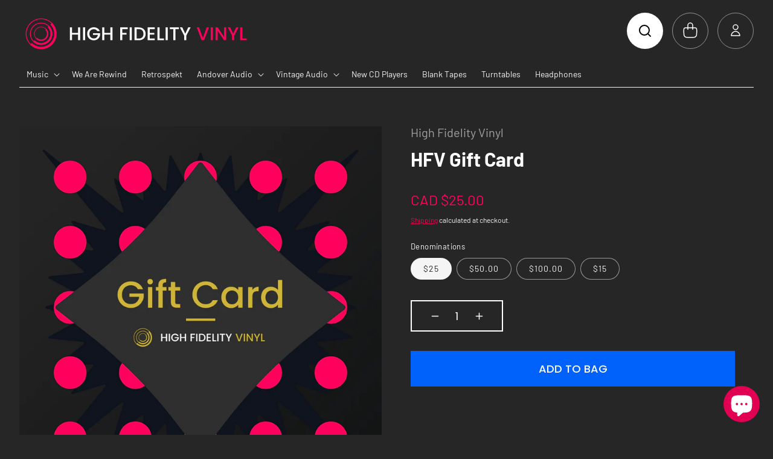

--- FILE ---
content_type: text/html; charset=utf-8
request_url: https://www.highfidelityvinyl.com/products/high-fidelity-vinyl-gift-cards
body_size: 28880
content:
<!doctype html>
<html class="no-js" lang="en">
  <head>
    <meta charset="utf-8">
    <meta http-equiv="X-UA-Compatible" content="IE=edge">
    <meta name="viewport" content="width=device-width,initial-scale=1">
    <meta name="theme-color" content="#131313">
    <link rel="canonical" href="https://www.highfidelityvinyl.com/products/high-fidelity-vinyl-gift-cards">
    <link rel="preconnect" href="https://cdn.shopify.com" crossorigin>

    <!-- Google tag (gtag.js) -->
      <script async src="https://www.googletagmanager.com/gtag/js?id=GT-PBGB4LS"></script>
      <script>
        window.dataLayer = window.dataLayer || [];
        function gtag(){dataLayer.push(arguments);}
        gtag('js', new Date());
      
        gtag('config', 'GT-PBGB4LS');
      </script>
    <link href="//www.highfidelityvinyl.com/cdn/shop/t/2/assets/flickity.css?v=112557130868219244861710789011" rel="stylesheet" type="text/css" media="all" />
    <script src="//www.highfidelityvinyl.com/cdn/shop/t/2/assets/flickity.js?v=183614241809701742111710789045" type="text/javascript"></script>
<link rel="preconnect" href="https://fonts.shopifycdn.com" crossorigin><title>
      HFV Gift Card
 &ndash; High Fidelity Vinyl</title>

    

    

<meta property="og:site_name" content="High Fidelity Vinyl">
<meta property="og:url" content="https://www.highfidelityvinyl.com/products/high-fidelity-vinyl-gift-cards">
<meta property="og:title" content="HFV Gift Card">
<meta property="og:type" content="product">
<meta property="og:description" content="Online music store in Toronto | Authorized retailer for Andover Audio in Canada | Authorized retailer for We Are Rewind and Mulann cassette players | Premier Canadian destination for Sony Vintage walkmans"><meta property="og:image" content="http://www.highfidelityvinyl.com/cdn/shop/files/GiftCard_768a4033-c810-4a52-a28a-4a9c866933fb.png?v=1690055773">
  <meta property="og:image:secure_url" content="https://www.highfidelityvinyl.com/cdn/shop/files/GiftCard_768a4033-c810-4a52-a28a-4a9c866933fb.png?v=1690055773">
  <meta property="og:image:width" content="2480">
  <meta property="og:image:height" content="2480"><meta property="og:price:amount" content="15.00">
  <meta property="og:price:currency" content="CAD"><meta name="twitter:card" content="summary_large_image">
<meta name="twitter:title" content="HFV Gift Card">
<meta name="twitter:description" content="Online music store in Toronto | Authorized retailer for Andover Audio in Canada | Authorized retailer for We Are Rewind and Mulann cassette players | Premier Canadian destination for Sony Vintage walkmans">

    <link href="https://fonts.googleapis.com/css2?family=Poppins:ital,wght@1,300&display=swap" rel="stylesheet">
    <link href="https://fonts.googleapis.com/css2?family=Poppins:ital,wght@0,300;0,400;0,500;0,600;0,700;0,800;1,400;1,500;1,600;1,700&display=swap" rel="stylesheet">
    <link href="https://fonts.googleapis.com/css2?family=Inter&display=swap" rel="stylesheet">
  
  
    <script src="//www.highfidelityvinyl.com/cdn/shop/t/2/assets/jquery.min.js?v=125460993922723132401673241263" defer="defer"></script>
    <link rel="stylesheet" type="text/css" href="https://cdn.jsdelivr.net/npm/slick-carousel@1.8.1/slick/slick.css"/>
    <script type="text/javascript" src="https://cdn.jsdelivr.net/npm/slick-carousel@1.8.1/slick/slick.min.js" defer="defer"></script>
    <script src="//www.highfidelityvinyl.com/cdn/shop/t/2/assets/global.js?v=181328295448802507141678771213" defer="defer"></script>
  
    <script>window.performance && window.performance.mark && window.performance.mark('shopify.content_for_header.start');</script><meta name="google-site-verification" content="H0iouXcgl4nsoCWYde9qNcFkZcaohLVuFQ-gp-EF0S8">
<meta name="facebook-domain-verification" content="ep59uzkph9v51dlovxk9oaqtfb5zbl">
<meta id="shopify-digital-wallet" name="shopify-digital-wallet" content="/69419729188/digital_wallets/dialog">
<meta name="shopify-checkout-api-token" content="1c215308fcd2fca6d1a8d2d09728a0e7">
<meta id="in-context-paypal-metadata" data-shop-id="69419729188" data-venmo-supported="false" data-environment="production" data-locale="en_US" data-paypal-v4="true" data-currency="CAD">
<link rel="alternate" hreflang="x-default" href="https://www.highfidelityvinyl.com/products/high-fidelity-vinyl-gift-cards">
<link rel="alternate" hreflang="en" href="https://www.highfidelityvinyl.com/products/high-fidelity-vinyl-gift-cards">
<link rel="alternate" hreflang="fr" href="https://www.highfidelityvinyl.com/fr/products/high-fidelity-vinyl-gift-cards">
<link rel="alternate" hreflang="es" href="https://www.highfidelityvinyl.com/es/products/high-fidelity-vinyl-gift-cards">
<link rel="alternate" hreflang="it" href="https://www.highfidelityvinyl.com/it/products/high-fidelity-vinyl-gift-cards">
<link rel="alternate" hreflang="pt" href="https://www.highfidelityvinyl.com/pt/products/high-fidelity-vinyl-gift-cards">
<link rel="alternate" hreflang="de" href="https://www.highfidelityvinyl.com/de/products/high-fidelity-vinyl-gift-cards">
<link rel="alternate" hreflang="en-US" href="https://www.highfidelityvinyl.com/en-us/products/high-fidelity-vinyl-gift-cards">
<link rel="alternate" hreflang="es-US" href="https://www.highfidelityvinyl.com/es-us/products/high-fidelity-vinyl-gift-cards">
<link rel="alternate" hreflang="it-US" href="https://www.highfidelityvinyl.com/it-us/products/high-fidelity-vinyl-gift-cards">
<link rel="alternate" hreflang="pt-US" href="https://www.highfidelityvinyl.com/pt-us/products/high-fidelity-vinyl-gift-cards">
<link rel="alternate" hreflang="de-US" href="https://www.highfidelityvinyl.com/de-us/products/high-fidelity-vinyl-gift-cards">
<link rel="alternate" hreflang="en-GB" href="https://www.highfidelityvinyl.com/en-gb/products/high-fidelity-vinyl-gift-cards">
<link rel="alternate" hreflang="fr-GB" href="https://www.highfidelityvinyl.com/fr-gb/products/high-fidelity-vinyl-gift-cards">
<link rel="alternate" hreflang="es-GB" href="https://www.highfidelityvinyl.com/es-gb/products/high-fidelity-vinyl-gift-cards">
<link rel="alternate" hreflang="it-GB" href="https://www.highfidelityvinyl.com/it-gb/products/high-fidelity-vinyl-gift-cards">
<link rel="alternate" hreflang="pt-GB" href="https://www.highfidelityvinyl.com/pt-gb/products/high-fidelity-vinyl-gift-cards">
<link rel="alternate" hreflang="de-GB" href="https://www.highfidelityvinyl.com/de-gb/products/high-fidelity-vinyl-gift-cards">
<link rel="alternate" type="application/json+oembed" href="https://www.highfidelityvinyl.com/products/high-fidelity-vinyl-gift-cards.oembed">
<script async="async" src="/checkouts/internal/preloads.js?locale=en-CA"></script>
<link rel="preconnect" href="https://shop.app" crossorigin="anonymous">
<script async="async" src="https://shop.app/checkouts/internal/preloads.js?locale=en-CA&shop_id=69419729188" crossorigin="anonymous"></script>
<script id="apple-pay-shop-capabilities" type="application/json">{"shopId":69419729188,"countryCode":"CA","currencyCode":"CAD","merchantCapabilities":["supports3DS"],"merchantId":"gid:\/\/shopify\/Shop\/69419729188","merchantName":"High Fidelity Vinyl","requiredBillingContactFields":["postalAddress","email","phone"],"requiredShippingContactFields":["postalAddress","email","phone"],"shippingType":"shipping","supportedNetworks":["visa","masterCard","amex","discover","interac","jcb"],"total":{"type":"pending","label":"High Fidelity Vinyl","amount":"1.00"},"shopifyPaymentsEnabled":true,"supportsSubscriptions":true}</script>
<script id="shopify-features" type="application/json">{"accessToken":"1c215308fcd2fca6d1a8d2d09728a0e7","betas":["rich-media-storefront-analytics"],"domain":"www.highfidelityvinyl.com","predictiveSearch":true,"shopId":69419729188,"locale":"en"}</script>
<script>var Shopify = Shopify || {};
Shopify.shop = "highfidelityvinyl.myshopify.com";
Shopify.locale = "en";
Shopify.currency = {"active":"CAD","rate":"1.0"};
Shopify.country = "CA";
Shopify.theme = {"name":"High Fidelity Vinyl - Online Store","id":140458262820,"schema_name":"High Fidelity Vinyl","schema_version":"1.0.1","theme_store_id":887,"role":"main"};
Shopify.theme.handle = "null";
Shopify.theme.style = {"id":null,"handle":null};
Shopify.cdnHost = "www.highfidelityvinyl.com/cdn";
Shopify.routes = Shopify.routes || {};
Shopify.routes.root = "/";</script>
<script type="module">!function(o){(o.Shopify=o.Shopify||{}).modules=!0}(window);</script>
<script>!function(o){function n(){var o=[];function n(){o.push(Array.prototype.slice.apply(arguments))}return n.q=o,n}var t=o.Shopify=o.Shopify||{};t.loadFeatures=n(),t.autoloadFeatures=n()}(window);</script>
<script>
  window.ShopifyPay = window.ShopifyPay || {};
  window.ShopifyPay.apiHost = "shop.app\/pay";
  window.ShopifyPay.redirectState = null;
</script>
<script id="shop-js-analytics" type="application/json">{"pageType":"product"}</script>
<script defer="defer" async type="module" src="//www.highfidelityvinyl.com/cdn/shopifycloud/shop-js/modules/v2/client.init-shop-cart-sync_BN7fPSNr.en.esm.js"></script>
<script defer="defer" async type="module" src="//www.highfidelityvinyl.com/cdn/shopifycloud/shop-js/modules/v2/chunk.common_Cbph3Kss.esm.js"></script>
<script defer="defer" async type="module" src="//www.highfidelityvinyl.com/cdn/shopifycloud/shop-js/modules/v2/chunk.modal_DKumMAJ1.esm.js"></script>
<script type="module">
  await import("//www.highfidelityvinyl.com/cdn/shopifycloud/shop-js/modules/v2/client.init-shop-cart-sync_BN7fPSNr.en.esm.js");
await import("//www.highfidelityvinyl.com/cdn/shopifycloud/shop-js/modules/v2/chunk.common_Cbph3Kss.esm.js");
await import("//www.highfidelityvinyl.com/cdn/shopifycloud/shop-js/modules/v2/chunk.modal_DKumMAJ1.esm.js");

  window.Shopify.SignInWithShop?.initShopCartSync?.({"fedCMEnabled":true,"windoidEnabled":true});

</script>
<script>
  window.Shopify = window.Shopify || {};
  if (!window.Shopify.featureAssets) window.Shopify.featureAssets = {};
  window.Shopify.featureAssets['shop-js'] = {"shop-cart-sync":["modules/v2/client.shop-cart-sync_CJVUk8Jm.en.esm.js","modules/v2/chunk.common_Cbph3Kss.esm.js","modules/v2/chunk.modal_DKumMAJ1.esm.js"],"init-fed-cm":["modules/v2/client.init-fed-cm_7Fvt41F4.en.esm.js","modules/v2/chunk.common_Cbph3Kss.esm.js","modules/v2/chunk.modal_DKumMAJ1.esm.js"],"init-shop-email-lookup-coordinator":["modules/v2/client.init-shop-email-lookup-coordinator_Cc088_bR.en.esm.js","modules/v2/chunk.common_Cbph3Kss.esm.js","modules/v2/chunk.modal_DKumMAJ1.esm.js"],"init-windoid":["modules/v2/client.init-windoid_hPopwJRj.en.esm.js","modules/v2/chunk.common_Cbph3Kss.esm.js","modules/v2/chunk.modal_DKumMAJ1.esm.js"],"shop-button":["modules/v2/client.shop-button_B0jaPSNF.en.esm.js","modules/v2/chunk.common_Cbph3Kss.esm.js","modules/v2/chunk.modal_DKumMAJ1.esm.js"],"shop-cash-offers":["modules/v2/client.shop-cash-offers_DPIskqss.en.esm.js","modules/v2/chunk.common_Cbph3Kss.esm.js","modules/v2/chunk.modal_DKumMAJ1.esm.js"],"shop-toast-manager":["modules/v2/client.shop-toast-manager_CK7RT69O.en.esm.js","modules/v2/chunk.common_Cbph3Kss.esm.js","modules/v2/chunk.modal_DKumMAJ1.esm.js"],"init-shop-cart-sync":["modules/v2/client.init-shop-cart-sync_BN7fPSNr.en.esm.js","modules/v2/chunk.common_Cbph3Kss.esm.js","modules/v2/chunk.modal_DKumMAJ1.esm.js"],"init-customer-accounts-sign-up":["modules/v2/client.init-customer-accounts-sign-up_CfPf4CXf.en.esm.js","modules/v2/client.shop-login-button_DeIztwXF.en.esm.js","modules/v2/chunk.common_Cbph3Kss.esm.js","modules/v2/chunk.modal_DKumMAJ1.esm.js"],"pay-button":["modules/v2/client.pay-button_CgIwFSYN.en.esm.js","modules/v2/chunk.common_Cbph3Kss.esm.js","modules/v2/chunk.modal_DKumMAJ1.esm.js"],"init-customer-accounts":["modules/v2/client.init-customer-accounts_DQ3x16JI.en.esm.js","modules/v2/client.shop-login-button_DeIztwXF.en.esm.js","modules/v2/chunk.common_Cbph3Kss.esm.js","modules/v2/chunk.modal_DKumMAJ1.esm.js"],"avatar":["modules/v2/client.avatar_BTnouDA3.en.esm.js"],"init-shop-for-new-customer-accounts":["modules/v2/client.init-shop-for-new-customer-accounts_CsZy_esa.en.esm.js","modules/v2/client.shop-login-button_DeIztwXF.en.esm.js","modules/v2/chunk.common_Cbph3Kss.esm.js","modules/v2/chunk.modal_DKumMAJ1.esm.js"],"shop-follow-button":["modules/v2/client.shop-follow-button_BRMJjgGd.en.esm.js","modules/v2/chunk.common_Cbph3Kss.esm.js","modules/v2/chunk.modal_DKumMAJ1.esm.js"],"checkout-modal":["modules/v2/client.checkout-modal_B9Drz_yf.en.esm.js","modules/v2/chunk.common_Cbph3Kss.esm.js","modules/v2/chunk.modal_DKumMAJ1.esm.js"],"shop-login-button":["modules/v2/client.shop-login-button_DeIztwXF.en.esm.js","modules/v2/chunk.common_Cbph3Kss.esm.js","modules/v2/chunk.modal_DKumMAJ1.esm.js"],"lead-capture":["modules/v2/client.lead-capture_DXYzFM3R.en.esm.js","modules/v2/chunk.common_Cbph3Kss.esm.js","modules/v2/chunk.modal_DKumMAJ1.esm.js"],"shop-login":["modules/v2/client.shop-login_CA5pJqmO.en.esm.js","modules/v2/chunk.common_Cbph3Kss.esm.js","modules/v2/chunk.modal_DKumMAJ1.esm.js"],"payment-terms":["modules/v2/client.payment-terms_BxzfvcZJ.en.esm.js","modules/v2/chunk.common_Cbph3Kss.esm.js","modules/v2/chunk.modal_DKumMAJ1.esm.js"]};
</script>
<script>(function() {
  var isLoaded = false;
  function asyncLoad() {
    if (isLoaded) return;
    isLoaded = true;
    var urls = ["https:\/\/cdn1.stamped.io\/files\/widget.min.js?shop=highfidelityvinyl.myshopify.com"];
    for (var i = 0; i < urls.length; i++) {
      var s = document.createElement('script');
      s.type = 'text/javascript';
      s.async = true;
      s.src = urls[i];
      var x = document.getElementsByTagName('script')[0];
      x.parentNode.insertBefore(s, x);
    }
  };
  if(window.attachEvent) {
    window.attachEvent('onload', asyncLoad);
  } else {
    window.addEventListener('load', asyncLoad, false);
  }
})();</script>
<script id="__st">var __st={"a":69419729188,"offset":-18000,"reqid":"f01b0254-744b-4a3f-8b86-5c097d21f318-1769822687","pageurl":"www.highfidelityvinyl.com\/products\/high-fidelity-vinyl-gift-cards","u":"104de58c197a","p":"product","rtyp":"product","rid":8492744671524};</script>
<script>window.ShopifyPaypalV4VisibilityTracking = true;</script>
<script id="captcha-bootstrap">!function(){'use strict';const t='contact',e='account',n='new_comment',o=[[t,t],['blogs',n],['comments',n],[t,'customer']],c=[[e,'customer_login'],[e,'guest_login'],[e,'recover_customer_password'],[e,'create_customer']],r=t=>t.map((([t,e])=>`form[action*='/${t}']:not([data-nocaptcha='true']) input[name='form_type'][value='${e}']`)).join(','),a=t=>()=>t?[...document.querySelectorAll(t)].map((t=>t.form)):[];function s(){const t=[...o],e=r(t);return a(e)}const i='password',u='form_key',d=['recaptcha-v3-token','g-recaptcha-response','h-captcha-response',i],f=()=>{try{return window.sessionStorage}catch{return}},m='__shopify_v',_=t=>t.elements[u];function p(t,e,n=!1){try{const o=window.sessionStorage,c=JSON.parse(o.getItem(e)),{data:r}=function(t){const{data:e,action:n}=t;return t[m]||n?{data:e,action:n}:{data:t,action:n}}(c);for(const[e,n]of Object.entries(r))t.elements[e]&&(t.elements[e].value=n);n&&o.removeItem(e)}catch(o){console.error('form repopulation failed',{error:o})}}const l='form_type',E='cptcha';function T(t){t.dataset[E]=!0}const w=window,h=w.document,L='Shopify',v='ce_forms',y='captcha';let A=!1;((t,e)=>{const n=(g='f06e6c50-85a8-45c8-87d0-21a2b65856fe',I='https://cdn.shopify.com/shopifycloud/storefront-forms-hcaptcha/ce_storefront_forms_captcha_hcaptcha.v1.5.2.iife.js',D={infoText:'Protected by hCaptcha',privacyText:'Privacy',termsText:'Terms'},(t,e,n)=>{const o=w[L][v],c=o.bindForm;if(c)return c(t,g,e,D).then(n);var r;o.q.push([[t,g,e,D],n]),r=I,A||(h.body.append(Object.assign(h.createElement('script'),{id:'captcha-provider',async:!0,src:r})),A=!0)});var g,I,D;w[L]=w[L]||{},w[L][v]=w[L][v]||{},w[L][v].q=[],w[L][y]=w[L][y]||{},w[L][y].protect=function(t,e){n(t,void 0,e),T(t)},Object.freeze(w[L][y]),function(t,e,n,w,h,L){const[v,y,A,g]=function(t,e,n){const i=e?o:[],u=t?c:[],d=[...i,...u],f=r(d),m=r(i),_=r(d.filter((([t,e])=>n.includes(e))));return[a(f),a(m),a(_),s()]}(w,h,L),I=t=>{const e=t.target;return e instanceof HTMLFormElement?e:e&&e.form},D=t=>v().includes(t);t.addEventListener('submit',(t=>{const e=I(t);if(!e)return;const n=D(e)&&!e.dataset.hcaptchaBound&&!e.dataset.recaptchaBound,o=_(e),c=g().includes(e)&&(!o||!o.value);(n||c)&&t.preventDefault(),c&&!n&&(function(t){try{if(!f())return;!function(t){const e=f();if(!e)return;const n=_(t);if(!n)return;const o=n.value;o&&e.removeItem(o)}(t);const e=Array.from(Array(32),(()=>Math.random().toString(36)[2])).join('');!function(t,e){_(t)||t.append(Object.assign(document.createElement('input'),{type:'hidden',name:u})),t.elements[u].value=e}(t,e),function(t,e){const n=f();if(!n)return;const o=[...t.querySelectorAll(`input[type='${i}']`)].map((({name:t})=>t)),c=[...d,...o],r={};for(const[a,s]of new FormData(t).entries())c.includes(a)||(r[a]=s);n.setItem(e,JSON.stringify({[m]:1,action:t.action,data:r}))}(t,e)}catch(e){console.error('failed to persist form',e)}}(e),e.submit())}));const S=(t,e)=>{t&&!t.dataset[E]&&(n(t,e.some((e=>e===t))),T(t))};for(const o of['focusin','change'])t.addEventListener(o,(t=>{const e=I(t);D(e)&&S(e,y())}));const B=e.get('form_key'),M=e.get(l),P=B&&M;t.addEventListener('DOMContentLoaded',(()=>{const t=y();if(P)for(const e of t)e.elements[l].value===M&&p(e,B);[...new Set([...A(),...v().filter((t=>'true'===t.dataset.shopifyCaptcha))])].forEach((e=>S(e,t)))}))}(h,new URLSearchParams(w.location.search),n,t,e,['guest_login'])})(!0,!0)}();</script>
<script integrity="sha256-4kQ18oKyAcykRKYeNunJcIwy7WH5gtpwJnB7kiuLZ1E=" data-source-attribution="shopify.loadfeatures" defer="defer" src="//www.highfidelityvinyl.com/cdn/shopifycloud/storefront/assets/storefront/load_feature-a0a9edcb.js" crossorigin="anonymous"></script>
<script crossorigin="anonymous" defer="defer" src="//www.highfidelityvinyl.com/cdn/shopifycloud/storefront/assets/shopify_pay/storefront-65b4c6d7.js?v=20250812"></script>
<script data-source-attribution="shopify.dynamic_checkout.dynamic.init">var Shopify=Shopify||{};Shopify.PaymentButton=Shopify.PaymentButton||{isStorefrontPortableWallets:!0,init:function(){window.Shopify.PaymentButton.init=function(){};var t=document.createElement("script");t.src="https://www.highfidelityvinyl.com/cdn/shopifycloud/portable-wallets/latest/portable-wallets.en.js",t.type="module",document.head.appendChild(t)}};
</script>
<script data-source-attribution="shopify.dynamic_checkout.buyer_consent">
  function portableWalletsHideBuyerConsent(e){var t=document.getElementById("shopify-buyer-consent"),n=document.getElementById("shopify-subscription-policy-button");t&&n&&(t.classList.add("hidden"),t.setAttribute("aria-hidden","true"),n.removeEventListener("click",e))}function portableWalletsShowBuyerConsent(e){var t=document.getElementById("shopify-buyer-consent"),n=document.getElementById("shopify-subscription-policy-button");t&&n&&(t.classList.remove("hidden"),t.removeAttribute("aria-hidden"),n.addEventListener("click",e))}window.Shopify?.PaymentButton&&(window.Shopify.PaymentButton.hideBuyerConsent=portableWalletsHideBuyerConsent,window.Shopify.PaymentButton.showBuyerConsent=portableWalletsShowBuyerConsent);
</script>
<script data-source-attribution="shopify.dynamic_checkout.cart.bootstrap">document.addEventListener("DOMContentLoaded",(function(){function t(){return document.querySelector("shopify-accelerated-checkout-cart, shopify-accelerated-checkout")}if(t())Shopify.PaymentButton.init();else{new MutationObserver((function(e,n){t()&&(Shopify.PaymentButton.init(),n.disconnect())})).observe(document.body,{childList:!0,subtree:!0})}}));
</script>
<script id='scb4127' type='text/javascript' async='' src='https://www.highfidelityvinyl.com/cdn/shopifycloud/privacy-banner/storefront-banner.js'></script><link id="shopify-accelerated-checkout-styles" rel="stylesheet" media="screen" href="https://www.highfidelityvinyl.com/cdn/shopifycloud/portable-wallets/latest/accelerated-checkout-backwards-compat.css" crossorigin="anonymous">
<style id="shopify-accelerated-checkout-cart">
        #shopify-buyer-consent {
  margin-top: 1em;
  display: inline-block;
  width: 100%;
}

#shopify-buyer-consent.hidden {
  display: none;
}

#shopify-subscription-policy-button {
  background: none;
  border: none;
  padding: 0;
  text-decoration: underline;
  font-size: inherit;
  cursor: pointer;
}

#shopify-subscription-policy-button::before {
  box-shadow: none;
}

      </style>
<script id="sections-script" data-sections="header,footer" defer="defer" src="//www.highfidelityvinyl.com/cdn/shop/t/2/compiled_assets/scripts.js?v=4328"></script>
<script>window.performance && window.performance.mark && window.performance.mark('shopify.content_for_header.end');</script>


    <style data-shopify>
      @font-face {
  font-family: Barlow;
  font-weight: 400;
  font-style: normal;
  font-display: swap;
  src: url("//www.highfidelityvinyl.com/cdn/fonts/barlow/barlow_n4.038c60d7ea9ddb238b2f64ba6f463ba6c0b5e5ad.woff2") format("woff2"),
       url("//www.highfidelityvinyl.com/cdn/fonts/barlow/barlow_n4.074a9f2b990b38aec7d56c68211821e455b6d075.woff") format("woff");
}

      @font-face {
  font-family: Barlow;
  font-weight: 700;
  font-style: normal;
  font-display: swap;
  src: url("//www.highfidelityvinyl.com/cdn/fonts/barlow/barlow_n7.691d1d11f150e857dcbc1c10ef03d825bc378d81.woff2") format("woff2"),
       url("//www.highfidelityvinyl.com/cdn/fonts/barlow/barlow_n7.4fdbb1cb7da0e2c2f88492243ffa2b4f91924840.woff") format("woff");
}

      @font-face {
  font-family: Barlow;
  font-weight: 400;
  font-style: italic;
  font-display: swap;
  src: url("//www.highfidelityvinyl.com/cdn/fonts/barlow/barlow_i4.8c59b6445f83f078b3520bad98b24d859431b377.woff2") format("woff2"),
       url("//www.highfidelityvinyl.com/cdn/fonts/barlow/barlow_i4.bf7e6d69237bd02188410034976892368fd014c0.woff") format("woff");
}

      @font-face {
  font-family: Barlow;
  font-weight: 700;
  font-style: italic;
  font-display: swap;
  src: url("//www.highfidelityvinyl.com/cdn/fonts/barlow/barlow_i7.50e19d6cc2ba5146fa437a5a7443c76d5d730103.woff2") format("woff2"),
       url("//www.highfidelityvinyl.com/cdn/fonts/barlow/barlow_i7.47e9f98f1b094d912e6fd631cc3fe93d9f40964f.woff") format("woff");
}

      @font-face {
  font-family: Barlow;
  font-weight: 400;
  font-style: normal;
  font-display: swap;
  src: url("//www.highfidelityvinyl.com/cdn/fonts/barlow/barlow_n4.038c60d7ea9ddb238b2f64ba6f463ba6c0b5e5ad.woff2") format("woff2"),
       url("//www.highfidelityvinyl.com/cdn/fonts/barlow/barlow_n4.074a9f2b990b38aec7d56c68211821e455b6d075.woff") format("woff");
}


      :root {
        --font-body-family: Barlow, sans-serif;
        --font-body-style: normal;
        --font-body-weight: 400;
        --font-body-weight-bold: 700;

        --font-heading-family: Barlow, sans-serif;
        --font-heading-style: normal;
        --font-heading-weight: 400;

        --font-body-scale: 1.0;
        --font-heading-scale: 1.0;

        --color-base-text: 245, 245, 245;
        --color-shadow: 245, 245, 245;
        --color-base-background-1: 38, 38, 38;
        --color-base-background-2: 56, 59, 59;
        --color-base-solid-button-labels: 255, 255, 255;
        --color-base-outline-button-labels: 254, 3, 93;
        --color-base-accent-1: 254, 3, 93;
        --color-base-accent-2: 118, 200, 255;
        --payment-terms-background-color: #262626;

        --gradient-base-background-1: #262626;
        --gradient-base-background-2: #383b3b;
        --gradient-base-accent-1: #fe035d;
        --gradient-base-accent-2: #76c8ff;

        --media-padding: px;
        --media-border-opacity: 0.05;
        --media-border-width: 1px;
        --media-radius: 0px;
        --media-shadow-opacity: 0.0;
        --media-shadow-horizontal-offset: 0px;
        --media-shadow-vertical-offset: 4px;
        --media-shadow-blur-radius: 5px;
        --media-shadow-visible: 0;

        --page-width: 144rem;
        --page-width-margin: 0rem;

        --product-card-image-padding: 0.0rem;
        --product-card-corner-radius: 0.0rem;
        --product-card-text-alignment: left;
        --product-card-border-width: 0.0rem;
        --product-card-border-opacity: 1.0;
        --product-card-shadow-opacity: 0.0;
        --product-card-shadow-visible: 0;
        --product-card-shadow-horizontal-offset: 0.0rem;
        --product-card-shadow-vertical-offset: 0.0rem;
        --product-card-shadow-blur-radius: 0.0rem;

        --collection-card-image-padding: 0.0rem;
        --collection-card-corner-radius: 3.0rem;
        --collection-card-text-alignment: left;
        --collection-card-border-width: 0.1rem;
        --collection-card-border-opacity: 1.0;
        --collection-card-shadow-opacity: 0.0;
        --collection-card-shadow-visible: 0;
        --collection-card-shadow-horizontal-offset: 0.0rem;
        --collection-card-shadow-vertical-offset: 0.4rem;
        --collection-card-shadow-blur-radius: 0.5rem;

        --blog-card-image-padding: 0.0rem;
        --blog-card-corner-radius: 0.0rem;
        --blog-card-text-alignment: left;
        --blog-card-border-width: 0.0rem;
        --blog-card-border-opacity: 0.1;
        --blog-card-shadow-opacity: 0.0;
        --blog-card-shadow-visible: 0;
        --blog-card-shadow-horizontal-offset: 0.0rem;
        --blog-card-shadow-vertical-offset: 0.4rem;
        --blog-card-shadow-blur-radius: 0.5rem;

        --badge-corner-radius: 4.0rem;

        --popup-border-width: 1px;
        --popup-border-opacity: 0.1;
        --popup-corner-radius: 0px;
        --popup-shadow-opacity: 0.0;
        --popup-shadow-horizontal-offset: 0px;
        --popup-shadow-vertical-offset: 4px;
        --popup-shadow-blur-radius: 5px;

        --drawer-border-width: 1px;
        --drawer-border-opacity: 0.1;
        --drawer-shadow-opacity: 0.0;
        --drawer-shadow-horizontal-offset: 0px;
        --drawer-shadow-vertical-offset: 4px;
        --drawer-shadow-blur-radius: 5px;

        --spacing-sections-desktop: 64px;
        --spacing-sections-mobile: 45px;

        --grid-desktop-vertical-spacing: 20px;
        --grid-desktop-horizontal-spacing: 20px;
        --grid-mobile-vertical-spacing: 10px;
        --grid-mobile-horizontal-spacing: 10px;

        --text-boxes-border-opacity: 0.1;
        --text-boxes-border-width: 0px;
        --text-boxes-radius: 0px;
        --text-boxes-shadow-opacity: 0.0;
        --text-boxes-shadow-visible: 0;
        --text-boxes-shadow-horizontal-offset: 0px;
        --text-boxes-shadow-vertical-offset: 4px;
        --text-boxes-shadow-blur-radius: 5px;

        --buttons-radius: 6px;
        --buttons-radius-outset: 6px;
        --buttons-border-width: 0px;
        --buttons-border-opacity: 1.0;
        --buttons-shadow-opacity: 0.0;
        --buttons-shadow-visible: 0;
        --buttons-shadow-horizontal-offset: 4px;
        --buttons-shadow-vertical-offset: 4px;
        --buttons-shadow-blur-radius: 5px;
        --buttons-border-offset: 0.3px;

        --inputs-radius: 0px;
        --inputs-border-width: 1px;
        --inputs-border-opacity: 1.0;
        --inputs-shadow-opacity: 0.0;
        --inputs-shadow-horizontal-offset: -4px;
        --inputs-margin-offset: 0px;
        --inputs-shadow-vertical-offset: 4px;
        --inputs-shadow-blur-radius: 0px;
        --inputs-radius-outset: 0px;

        --variant-pills-radius: 40px;
        --variant-pills-border-width: 1px;
        --variant-pills-border-opacity: 0.55;
        --variant-pills-shadow-opacity: 0.0;
        --variant-pills-shadow-horizontal-offset: 0px;
        --variant-pills-shadow-vertical-offset: 4px;
        --variant-pills-shadow-blur-radius: 5px;
      }

      *,
      *::before,
      *::after {
        box-sizing: inherit;
      }

      html {
        box-sizing: border-box;
        font-size: calc(var(--font-body-scale) * 62.5%);
        height: 100%;
      }

      body {
        display: grid;
        grid-template-rows: auto auto 1fr auto;
        grid-template-columns: 100%;
        min-height: 100%;
        margin: 0;
        font-size: 1.5rem;
        letter-spacing: 0rem;
        line-height: calc(1 + 0.8 / var(--font-body-scale));
        font-family: var(--font-body-family);
        font-style: var(--font-body-style);
        font-weight: var(--font-body-weight);
      }

      @media screen and (min-width: 750px) {
        body {
          font-size: 1.6rem;
        }
      }
    </style>
    <link href="//www.highfidelityvinyl.com/cdn/shop/t/2/assets/component-loading-overlay.css?v=167310470843593579841672407223" rel="stylesheet" type="text/css" media="all" />
    <link href="//www.highfidelityvinyl.com/cdn/shop/t/2/assets/base.css?v=58988240119712898991710789333" rel="stylesheet" type="text/css" media="all" />
    <link href="//www.highfidelityvinyl.com/cdn/shop/t/2/assets/custom.css?v=169488436917492344411678768192" rel="stylesheet" type="text/css" media="all" />
<link rel="preload" as="font" href="//www.highfidelityvinyl.com/cdn/fonts/barlow/barlow_n4.038c60d7ea9ddb238b2f64ba6f463ba6c0b5e5ad.woff2" type="font/woff2" crossorigin><link rel="preload" as="font" href="//www.highfidelityvinyl.com/cdn/fonts/barlow/barlow_n4.038c60d7ea9ddb238b2f64ba6f463ba6c0b5e5ad.woff2" type="font/woff2" crossorigin><link rel="stylesheet" href="//www.highfidelityvinyl.com/cdn/shop/t/2/assets/component-predictive-search.css?v=26963517647984277831672812961" media="print" onload="this.media='all'"><script>document.documentElement.className = document.documentElement.className.replace('no-js', 'js');
    if (Shopify.designMode) {
      document.documentElement.classList.add('shopify-design-mode');
    }
    </script>
  <!-- GSSTART Coming Soon code start. Do not change -->
<script type="text/javascript"> gsProductByVariant = {};  gsProductByVariant[45951140823332] =  1 ;  gsProductByVariant[45913351782692] =  1 ;  gsProductByVariant[45913351815460] =  1 ;  gsProductByVariant[50195472744740] =  1 ;   gsProductCSID = "8492744671524"; gsDefaultV = "45951140823332"; </script><script  type="text/javascript" src="https://gravity-software.com/js/shopify/pac_shop38887.js?v=fe2ae532fb95684c73ce22f9a82e8fee"></script>
<!-- Coming Soon code end. Do not change GSEND --><script src="https://cdn.shopify.com/extensions/019b8d54-2388-79d8-becc-d32a3afe2c7a/omnisend-50/assets/omnisend-in-shop.js" type="text/javascript" defer="defer"></script>
<script src="https://cdn.shopify.com/extensions/6da6ffdd-cf2b-4a18-80e5-578ff81399ca/klarna-on-site-messaging-33/assets/index.js" type="text/javascript" defer="defer"></script>
<script src="https://cdn.shopify.com/extensions/e8878072-2f6b-4e89-8082-94b04320908d/inbox-1254/assets/inbox-chat-loader.js" type="text/javascript" defer="defer"></script>
<link href="https://monorail-edge.shopifysvc.com" rel="dns-prefetch">
<script>(function(){if ("sendBeacon" in navigator && "performance" in window) {try {var session_token_from_headers = performance.getEntriesByType('navigation')[0].serverTiming.find(x => x.name == '_s').description;} catch {var session_token_from_headers = undefined;}var session_cookie_matches = document.cookie.match(/_shopify_s=([^;]*)/);var session_token_from_cookie = session_cookie_matches && session_cookie_matches.length === 2 ? session_cookie_matches[1] : "";var session_token = session_token_from_headers || session_token_from_cookie || "";function handle_abandonment_event(e) {var entries = performance.getEntries().filter(function(entry) {return /monorail-edge.shopifysvc.com/.test(entry.name);});if (!window.abandonment_tracked && entries.length === 0) {window.abandonment_tracked = true;var currentMs = Date.now();var navigation_start = performance.timing.navigationStart;var payload = {shop_id: 69419729188,url: window.location.href,navigation_start,duration: currentMs - navigation_start,session_token,page_type: "product"};window.navigator.sendBeacon("https://monorail-edge.shopifysvc.com/v1/produce", JSON.stringify({schema_id: "online_store_buyer_site_abandonment/1.1",payload: payload,metadata: {event_created_at_ms: currentMs,event_sent_at_ms: currentMs}}));}}window.addEventListener('pagehide', handle_abandonment_event);}}());</script>
<script id="web-pixels-manager-setup">(function e(e,d,r,n,o){if(void 0===o&&(o={}),!Boolean(null===(a=null===(i=window.Shopify)||void 0===i?void 0:i.analytics)||void 0===a?void 0:a.replayQueue)){var i,a;window.Shopify=window.Shopify||{};var t=window.Shopify;t.analytics=t.analytics||{};var s=t.analytics;s.replayQueue=[],s.publish=function(e,d,r){return s.replayQueue.push([e,d,r]),!0};try{self.performance.mark("wpm:start")}catch(e){}var l=function(){var e={modern:/Edge?\/(1{2}[4-9]|1[2-9]\d|[2-9]\d{2}|\d{4,})\.\d+(\.\d+|)|Firefox\/(1{2}[4-9]|1[2-9]\d|[2-9]\d{2}|\d{4,})\.\d+(\.\d+|)|Chrom(ium|e)\/(9{2}|\d{3,})\.\d+(\.\d+|)|(Maci|X1{2}).+ Version\/(15\.\d+|(1[6-9]|[2-9]\d|\d{3,})\.\d+)([,.]\d+|)( \(\w+\)|)( Mobile\/\w+|) Safari\/|Chrome.+OPR\/(9{2}|\d{3,})\.\d+\.\d+|(CPU[ +]OS|iPhone[ +]OS|CPU[ +]iPhone|CPU IPhone OS|CPU iPad OS)[ +]+(15[._]\d+|(1[6-9]|[2-9]\d|\d{3,})[._]\d+)([._]\d+|)|Android:?[ /-](13[3-9]|1[4-9]\d|[2-9]\d{2}|\d{4,})(\.\d+|)(\.\d+|)|Android.+Firefox\/(13[5-9]|1[4-9]\d|[2-9]\d{2}|\d{4,})\.\d+(\.\d+|)|Android.+Chrom(ium|e)\/(13[3-9]|1[4-9]\d|[2-9]\d{2}|\d{4,})\.\d+(\.\d+|)|SamsungBrowser\/([2-9]\d|\d{3,})\.\d+/,legacy:/Edge?\/(1[6-9]|[2-9]\d|\d{3,})\.\d+(\.\d+|)|Firefox\/(5[4-9]|[6-9]\d|\d{3,})\.\d+(\.\d+|)|Chrom(ium|e)\/(5[1-9]|[6-9]\d|\d{3,})\.\d+(\.\d+|)([\d.]+$|.*Safari\/(?![\d.]+ Edge\/[\d.]+$))|(Maci|X1{2}).+ Version\/(10\.\d+|(1[1-9]|[2-9]\d|\d{3,})\.\d+)([,.]\d+|)( \(\w+\)|)( Mobile\/\w+|) Safari\/|Chrome.+OPR\/(3[89]|[4-9]\d|\d{3,})\.\d+\.\d+|(CPU[ +]OS|iPhone[ +]OS|CPU[ +]iPhone|CPU IPhone OS|CPU iPad OS)[ +]+(10[._]\d+|(1[1-9]|[2-9]\d|\d{3,})[._]\d+)([._]\d+|)|Android:?[ /-](13[3-9]|1[4-9]\d|[2-9]\d{2}|\d{4,})(\.\d+|)(\.\d+|)|Mobile Safari.+OPR\/([89]\d|\d{3,})\.\d+\.\d+|Android.+Firefox\/(13[5-9]|1[4-9]\d|[2-9]\d{2}|\d{4,})\.\d+(\.\d+|)|Android.+Chrom(ium|e)\/(13[3-9]|1[4-9]\d|[2-9]\d{2}|\d{4,})\.\d+(\.\d+|)|Android.+(UC? ?Browser|UCWEB|U3)[ /]?(15\.([5-9]|\d{2,})|(1[6-9]|[2-9]\d|\d{3,})\.\d+)\.\d+|SamsungBrowser\/(5\.\d+|([6-9]|\d{2,})\.\d+)|Android.+MQ{2}Browser\/(14(\.(9|\d{2,})|)|(1[5-9]|[2-9]\d|\d{3,})(\.\d+|))(\.\d+|)|K[Aa][Ii]OS\/(3\.\d+|([4-9]|\d{2,})\.\d+)(\.\d+|)/},d=e.modern,r=e.legacy,n=navigator.userAgent;return n.match(d)?"modern":n.match(r)?"legacy":"unknown"}(),u="modern"===l?"modern":"legacy",c=(null!=n?n:{modern:"",legacy:""})[u],f=function(e){return[e.baseUrl,"/wpm","/b",e.hashVersion,"modern"===e.buildTarget?"m":"l",".js"].join("")}({baseUrl:d,hashVersion:r,buildTarget:u}),m=function(e){var d=e.version,r=e.bundleTarget,n=e.surface,o=e.pageUrl,i=e.monorailEndpoint;return{emit:function(e){var a=e.status,t=e.errorMsg,s=(new Date).getTime(),l=JSON.stringify({metadata:{event_sent_at_ms:s},events:[{schema_id:"web_pixels_manager_load/3.1",payload:{version:d,bundle_target:r,page_url:o,status:a,surface:n,error_msg:t},metadata:{event_created_at_ms:s}}]});if(!i)return console&&console.warn&&console.warn("[Web Pixels Manager] No Monorail endpoint provided, skipping logging."),!1;try{return self.navigator.sendBeacon.bind(self.navigator)(i,l)}catch(e){}var u=new XMLHttpRequest;try{return u.open("POST",i,!0),u.setRequestHeader("Content-Type","text/plain"),u.send(l),!0}catch(e){return console&&console.warn&&console.warn("[Web Pixels Manager] Got an unhandled error while logging to Monorail."),!1}}}}({version:r,bundleTarget:l,surface:e.surface,pageUrl:self.location.href,monorailEndpoint:e.monorailEndpoint});try{o.browserTarget=l,function(e){var d=e.src,r=e.async,n=void 0===r||r,o=e.onload,i=e.onerror,a=e.sri,t=e.scriptDataAttributes,s=void 0===t?{}:t,l=document.createElement("script"),u=document.querySelector("head"),c=document.querySelector("body");if(l.async=n,l.src=d,a&&(l.integrity=a,l.crossOrigin="anonymous"),s)for(var f in s)if(Object.prototype.hasOwnProperty.call(s,f))try{l.dataset[f]=s[f]}catch(e){}if(o&&l.addEventListener("load",o),i&&l.addEventListener("error",i),u)u.appendChild(l);else{if(!c)throw new Error("Did not find a head or body element to append the script");c.appendChild(l)}}({src:f,async:!0,onload:function(){if(!function(){var e,d;return Boolean(null===(d=null===(e=window.Shopify)||void 0===e?void 0:e.analytics)||void 0===d?void 0:d.initialized)}()){var d=window.webPixelsManager.init(e)||void 0;if(d){var r=window.Shopify.analytics;r.replayQueue.forEach((function(e){var r=e[0],n=e[1],o=e[2];d.publishCustomEvent(r,n,o)})),r.replayQueue=[],r.publish=d.publishCustomEvent,r.visitor=d.visitor,r.initialized=!0}}},onerror:function(){return m.emit({status:"failed",errorMsg:"".concat(f," has failed to load")})},sri:function(e){var d=/^sha384-[A-Za-z0-9+/=]+$/;return"string"==typeof e&&d.test(e)}(c)?c:"",scriptDataAttributes:o}),m.emit({status:"loading"})}catch(e){m.emit({status:"failed",errorMsg:(null==e?void 0:e.message)||"Unknown error"})}}})({shopId: 69419729188,storefrontBaseUrl: "https://www.highfidelityvinyl.com",extensionsBaseUrl: "https://extensions.shopifycdn.com/cdn/shopifycloud/web-pixels-manager",monorailEndpoint: "https://monorail-edge.shopifysvc.com/unstable/produce_batch",surface: "storefront-renderer",enabledBetaFlags: ["2dca8a86"],webPixelsConfigList: [{"id":"722567460","configuration":"{\"config\":\"{\\\"google_tag_ids\\\":[\\\"AW-11125541328\\\",\\\"GT-PBGB4LS\\\"],\\\"target_country\\\":\\\"CA\\\",\\\"gtag_events\\\":[{\\\"type\\\":\\\"search\\\",\\\"action_label\\\":\\\"AW-11125541328\\\/eYznCNKkqpMYENCTibkp\\\"},{\\\"type\\\":\\\"begin_checkout\\\",\\\"action_label\\\":\\\"AW-11125541328\\\/TtXDCNikqpMYENCTibkp\\\"},{\\\"type\\\":\\\"view_item\\\",\\\"action_label\\\":[\\\"AW-11125541328\\\/XfyMCM-kqpMYENCTibkp\\\",\\\"MC-EKTN0X14P8\\\"]},{\\\"type\\\":\\\"purchase\\\",\\\"action_label\\\":[\\\"AW-11125541328\\\/Ej9BCMmkqpMYENCTibkp\\\",\\\"MC-EKTN0X14P8\\\"]},{\\\"type\\\":\\\"page_view\\\",\\\"action_label\\\":[\\\"AW-11125541328\\\/d1ezCMykqpMYENCTibkp\\\",\\\"MC-EKTN0X14P8\\\"]},{\\\"type\\\":\\\"add_payment_info\\\",\\\"action_label\\\":\\\"AW-11125541328\\\/5QooCNukqpMYENCTibkp\\\"},{\\\"type\\\":\\\"add_to_cart\\\",\\\"action_label\\\":\\\"AW-11125541328\\\/wMZRCNWkqpMYENCTibkp\\\"}],\\\"enable_monitoring_mode\\\":false}\"}","eventPayloadVersion":"v1","runtimeContext":"OPEN","scriptVersion":"b2a88bafab3e21179ed38636efcd8a93","type":"APP","apiClientId":1780363,"privacyPurposes":[],"dataSharingAdjustments":{"protectedCustomerApprovalScopes":["read_customer_address","read_customer_email","read_customer_name","read_customer_personal_data","read_customer_phone"]}},{"id":"671678756","configuration":"{\"pixelCode\":\"CIJBAPRC77U8AE8A6P80\"}","eventPayloadVersion":"v1","runtimeContext":"STRICT","scriptVersion":"22e92c2ad45662f435e4801458fb78cc","type":"APP","apiClientId":4383523,"privacyPurposes":["ANALYTICS","MARKETING","SALE_OF_DATA"],"dataSharingAdjustments":{"protectedCustomerApprovalScopes":["read_customer_address","read_customer_email","read_customer_name","read_customer_personal_data","read_customer_phone"]}},{"id":"248709412","configuration":"{\"pixel_id\":\"175806698115851\",\"pixel_type\":\"facebook_pixel\",\"metaapp_system_user_token\":\"-\"}","eventPayloadVersion":"v1","runtimeContext":"OPEN","scriptVersion":"ca16bc87fe92b6042fbaa3acc2fbdaa6","type":"APP","apiClientId":2329312,"privacyPurposes":["ANALYTICS","MARKETING","SALE_OF_DATA"],"dataSharingAdjustments":{"protectedCustomerApprovalScopes":["read_customer_address","read_customer_email","read_customer_name","read_customer_personal_data","read_customer_phone"]}},{"id":"242123044","configuration":"{\"apiURL\":\"https:\/\/api.omnisend.com\",\"appURL\":\"https:\/\/app.omnisend.com\",\"brandID\":\"64235542b7d5173400851390\",\"trackingURL\":\"https:\/\/wt.omnisendlink.com\"}","eventPayloadVersion":"v1","runtimeContext":"STRICT","scriptVersion":"aa9feb15e63a302383aa48b053211bbb","type":"APP","apiClientId":186001,"privacyPurposes":["ANALYTICS","MARKETING","SALE_OF_DATA"],"dataSharingAdjustments":{"protectedCustomerApprovalScopes":["read_customer_address","read_customer_email","read_customer_name","read_customer_personal_data","read_customer_phone"]}},{"id":"220365092","configuration":"{\"myshopifyDomain\":\"highfidelityvinyl.myshopify.com\"}","eventPayloadVersion":"v1","runtimeContext":"STRICT","scriptVersion":"23b97d18e2aa74363140dc29c9284e87","type":"APP","apiClientId":2775569,"privacyPurposes":["ANALYTICS","MARKETING","SALE_OF_DATA"],"dataSharingAdjustments":{"protectedCustomerApprovalScopes":["read_customer_address","read_customer_email","read_customer_name","read_customer_phone","read_customer_personal_data"]}},{"id":"shopify-app-pixel","configuration":"{}","eventPayloadVersion":"v1","runtimeContext":"STRICT","scriptVersion":"0450","apiClientId":"shopify-pixel","type":"APP","privacyPurposes":["ANALYTICS","MARKETING"]},{"id":"shopify-custom-pixel","eventPayloadVersion":"v1","runtimeContext":"LAX","scriptVersion":"0450","apiClientId":"shopify-pixel","type":"CUSTOM","privacyPurposes":["ANALYTICS","MARKETING"]}],isMerchantRequest: false,initData: {"shop":{"name":"High Fidelity Vinyl","paymentSettings":{"currencyCode":"CAD"},"myshopifyDomain":"highfidelityvinyl.myshopify.com","countryCode":"CA","storefrontUrl":"https:\/\/www.highfidelityvinyl.com"},"customer":null,"cart":null,"checkout":null,"productVariants":[{"price":{"amount":25.0,"currencyCode":"CAD"},"product":{"title":"HFV Gift Card","vendor":"High Fidelity Vinyl","id":"8492744671524","untranslatedTitle":"HFV Gift Card","url":"\/products\/high-fidelity-vinyl-gift-cards","type":""},"id":"45951140823332","image":{"src":"\/\/www.highfidelityvinyl.com\/cdn\/shop\/files\/GiftCard_768a4033-c810-4a52-a28a-4a9c866933fb.png?v=1690055773"},"sku":"","title":"$25","untranslatedTitle":"$25"},{"price":{"amount":50.0,"currencyCode":"CAD"},"product":{"title":"HFV Gift Card","vendor":"High Fidelity Vinyl","id":"8492744671524","untranslatedTitle":"HFV Gift Card","url":"\/products\/high-fidelity-vinyl-gift-cards","type":""},"id":"45913351782692","image":{"src":"\/\/www.highfidelityvinyl.com\/cdn\/shop\/files\/GiftCard_768a4033-c810-4a52-a28a-4a9c866933fb.png?v=1690055773"},"sku":"","title":"$50.00","untranslatedTitle":"$50.00"},{"price":{"amount":100.0,"currencyCode":"CAD"},"product":{"title":"HFV Gift Card","vendor":"High Fidelity Vinyl","id":"8492744671524","untranslatedTitle":"HFV Gift Card","url":"\/products\/high-fidelity-vinyl-gift-cards","type":""},"id":"45913351815460","image":{"src":"\/\/www.highfidelityvinyl.com\/cdn\/shop\/files\/GiftCard_768a4033-c810-4a52-a28a-4a9c866933fb.png?v=1690055773"},"sku":"","title":"$100.00","untranslatedTitle":"$100.00"},{"price":{"amount":15.0,"currencyCode":"CAD"},"product":{"title":"HFV Gift Card","vendor":"High Fidelity Vinyl","id":"8492744671524","untranslatedTitle":"HFV Gift Card","url":"\/products\/high-fidelity-vinyl-gift-cards","type":""},"id":"50195472744740","image":{"src":"\/\/www.highfidelityvinyl.com\/cdn\/shop\/files\/GiftCard_768a4033-c810-4a52-a28a-4a9c866933fb.png?v=1690055773"},"sku":"","title":"$15","untranslatedTitle":"$15"}],"purchasingCompany":null},},"https://www.highfidelityvinyl.com/cdn","1d2a099fw23dfb22ep557258f5m7a2edbae",{"modern":"","legacy":""},{"shopId":"69419729188","storefrontBaseUrl":"https:\/\/www.highfidelityvinyl.com","extensionBaseUrl":"https:\/\/extensions.shopifycdn.com\/cdn\/shopifycloud\/web-pixels-manager","surface":"storefront-renderer","enabledBetaFlags":"[\"2dca8a86\"]","isMerchantRequest":"false","hashVersion":"1d2a099fw23dfb22ep557258f5m7a2edbae","publish":"custom","events":"[[\"page_viewed\",{}],[\"product_viewed\",{\"productVariant\":{\"price\":{\"amount\":25.0,\"currencyCode\":\"CAD\"},\"product\":{\"title\":\"HFV Gift Card\",\"vendor\":\"High Fidelity Vinyl\",\"id\":\"8492744671524\",\"untranslatedTitle\":\"HFV Gift Card\",\"url\":\"\/products\/high-fidelity-vinyl-gift-cards\",\"type\":\"\"},\"id\":\"45951140823332\",\"image\":{\"src\":\"\/\/www.highfidelityvinyl.com\/cdn\/shop\/files\/GiftCard_768a4033-c810-4a52-a28a-4a9c866933fb.png?v=1690055773\"},\"sku\":\"\",\"title\":\"$25\",\"untranslatedTitle\":\"$25\"}}]]"});</script><script>
  window.ShopifyAnalytics = window.ShopifyAnalytics || {};
  window.ShopifyAnalytics.meta = window.ShopifyAnalytics.meta || {};
  window.ShopifyAnalytics.meta.currency = 'CAD';
  var meta = {"product":{"id":8492744671524,"gid":"gid:\/\/shopify\/Product\/8492744671524","vendor":"High Fidelity Vinyl","type":"","handle":"high-fidelity-vinyl-gift-cards","variants":[{"id":45951140823332,"price":2500,"name":"HFV Gift Card - $25","public_title":"$25","sku":""},{"id":45913351782692,"price":5000,"name":"HFV Gift Card - $50.00","public_title":"$50.00","sku":""},{"id":45913351815460,"price":10000,"name":"HFV Gift Card - $100.00","public_title":"$100.00","sku":""},{"id":50195472744740,"price":1500,"name":"HFV Gift Card - $15","public_title":"$15","sku":""}],"remote":false},"page":{"pageType":"product","resourceType":"product","resourceId":8492744671524,"requestId":"f01b0254-744b-4a3f-8b86-5c097d21f318-1769822687"}};
  for (var attr in meta) {
    window.ShopifyAnalytics.meta[attr] = meta[attr];
  }
</script>
<script class="analytics">
  (function () {
    var customDocumentWrite = function(content) {
      var jquery = null;

      if (window.jQuery) {
        jquery = window.jQuery;
      } else if (window.Checkout && window.Checkout.$) {
        jquery = window.Checkout.$;
      }

      if (jquery) {
        jquery('body').append(content);
      }
    };

    var hasLoggedConversion = function(token) {
      if (token) {
        return document.cookie.indexOf('loggedConversion=' + token) !== -1;
      }
      return false;
    }

    var setCookieIfConversion = function(token) {
      if (token) {
        var twoMonthsFromNow = new Date(Date.now());
        twoMonthsFromNow.setMonth(twoMonthsFromNow.getMonth() + 2);

        document.cookie = 'loggedConversion=' + token + '; expires=' + twoMonthsFromNow;
      }
    }

    var trekkie = window.ShopifyAnalytics.lib = window.trekkie = window.trekkie || [];
    if (trekkie.integrations) {
      return;
    }
    trekkie.methods = [
      'identify',
      'page',
      'ready',
      'track',
      'trackForm',
      'trackLink'
    ];
    trekkie.factory = function(method) {
      return function() {
        var args = Array.prototype.slice.call(arguments);
        args.unshift(method);
        trekkie.push(args);
        return trekkie;
      };
    };
    for (var i = 0; i < trekkie.methods.length; i++) {
      var key = trekkie.methods[i];
      trekkie[key] = trekkie.factory(key);
    }
    trekkie.load = function(config) {
      trekkie.config = config || {};
      trekkie.config.initialDocumentCookie = document.cookie;
      var first = document.getElementsByTagName('script')[0];
      var script = document.createElement('script');
      script.type = 'text/javascript';
      script.onerror = function(e) {
        var scriptFallback = document.createElement('script');
        scriptFallback.type = 'text/javascript';
        scriptFallback.onerror = function(error) {
                var Monorail = {
      produce: function produce(monorailDomain, schemaId, payload) {
        var currentMs = new Date().getTime();
        var event = {
          schema_id: schemaId,
          payload: payload,
          metadata: {
            event_created_at_ms: currentMs,
            event_sent_at_ms: currentMs
          }
        };
        return Monorail.sendRequest("https://" + monorailDomain + "/v1/produce", JSON.stringify(event));
      },
      sendRequest: function sendRequest(endpointUrl, payload) {
        // Try the sendBeacon API
        if (window && window.navigator && typeof window.navigator.sendBeacon === 'function' && typeof window.Blob === 'function' && !Monorail.isIos12()) {
          var blobData = new window.Blob([payload], {
            type: 'text/plain'
          });

          if (window.navigator.sendBeacon(endpointUrl, blobData)) {
            return true;
          } // sendBeacon was not successful

        } // XHR beacon

        var xhr = new XMLHttpRequest();

        try {
          xhr.open('POST', endpointUrl);
          xhr.setRequestHeader('Content-Type', 'text/plain');
          xhr.send(payload);
        } catch (e) {
          console.log(e);
        }

        return false;
      },
      isIos12: function isIos12() {
        return window.navigator.userAgent.lastIndexOf('iPhone; CPU iPhone OS 12_') !== -1 || window.navigator.userAgent.lastIndexOf('iPad; CPU OS 12_') !== -1;
      }
    };
    Monorail.produce('monorail-edge.shopifysvc.com',
      'trekkie_storefront_load_errors/1.1',
      {shop_id: 69419729188,
      theme_id: 140458262820,
      app_name: "storefront",
      context_url: window.location.href,
      source_url: "//www.highfidelityvinyl.com/cdn/s/trekkie.storefront.c59ea00e0474b293ae6629561379568a2d7c4bba.min.js"});

        };
        scriptFallback.async = true;
        scriptFallback.src = '//www.highfidelityvinyl.com/cdn/s/trekkie.storefront.c59ea00e0474b293ae6629561379568a2d7c4bba.min.js';
        first.parentNode.insertBefore(scriptFallback, first);
      };
      script.async = true;
      script.src = '//www.highfidelityvinyl.com/cdn/s/trekkie.storefront.c59ea00e0474b293ae6629561379568a2d7c4bba.min.js';
      first.parentNode.insertBefore(script, first);
    };
    trekkie.load(
      {"Trekkie":{"appName":"storefront","development":false,"defaultAttributes":{"shopId":69419729188,"isMerchantRequest":null,"themeId":140458262820,"themeCityHash":"13774515118816816307","contentLanguage":"en","currency":"CAD","eventMetadataId":"0153d8c7-3359-417f-838c-6bc77ca3dd86"},"isServerSideCookieWritingEnabled":true,"monorailRegion":"shop_domain","enabledBetaFlags":["65f19447","b5387b81"]},"Session Attribution":{},"S2S":{"facebookCapiEnabled":true,"source":"trekkie-storefront-renderer","apiClientId":580111}}
    );

    var loaded = false;
    trekkie.ready(function() {
      if (loaded) return;
      loaded = true;

      window.ShopifyAnalytics.lib = window.trekkie;

      var originalDocumentWrite = document.write;
      document.write = customDocumentWrite;
      try { window.ShopifyAnalytics.merchantGoogleAnalytics.call(this); } catch(error) {};
      document.write = originalDocumentWrite;

      window.ShopifyAnalytics.lib.page(null,{"pageType":"product","resourceType":"product","resourceId":8492744671524,"requestId":"f01b0254-744b-4a3f-8b86-5c097d21f318-1769822687","shopifyEmitted":true});

      var match = window.location.pathname.match(/checkouts\/(.+)\/(thank_you|post_purchase)/)
      var token = match? match[1]: undefined;
      if (!hasLoggedConversion(token)) {
        setCookieIfConversion(token);
        window.ShopifyAnalytics.lib.track("Viewed Product",{"currency":"CAD","variantId":45951140823332,"productId":8492744671524,"productGid":"gid:\/\/shopify\/Product\/8492744671524","name":"HFV Gift Card - $25","price":"25.00","sku":"","brand":"High Fidelity Vinyl","variant":"$25","category":"","nonInteraction":true,"remote":false},undefined,undefined,{"shopifyEmitted":true});
      window.ShopifyAnalytics.lib.track("monorail:\/\/trekkie_storefront_viewed_product\/1.1",{"currency":"CAD","variantId":45951140823332,"productId":8492744671524,"productGid":"gid:\/\/shopify\/Product\/8492744671524","name":"HFV Gift Card - $25","price":"25.00","sku":"","brand":"High Fidelity Vinyl","variant":"$25","category":"","nonInteraction":true,"remote":false,"referer":"https:\/\/www.highfidelityvinyl.com\/products\/high-fidelity-vinyl-gift-cards"});
      }
    });


        var eventsListenerScript = document.createElement('script');
        eventsListenerScript.async = true;
        eventsListenerScript.src = "//www.highfidelityvinyl.com/cdn/shopifycloud/storefront/assets/shop_events_listener-3da45d37.js";
        document.getElementsByTagName('head')[0].appendChild(eventsListenerScript);

})();</script>
<script
  defer
  src="https://www.highfidelityvinyl.com/cdn/shopifycloud/perf-kit/shopify-perf-kit-3.1.0.min.js"
  data-application="storefront-renderer"
  data-shop-id="69419729188"
  data-render-region="gcp-us-central1"
  data-page-type="product"
  data-theme-instance-id="140458262820"
  data-theme-name="High Fidelity Vinyl"
  data-theme-version="1.0.1"
  data-monorail-region="shop_domain"
  data-resource-timing-sampling-rate="10"
  data-shs="true"
  data-shs-beacon="true"
  data-shs-export-with-fetch="true"
  data-shs-logs-sample-rate="1"
  data-shs-beacon-endpoint="https://www.highfidelityvinyl.com/api/collect"
></script>
</head>
  
  <body class="gradient template-product  ">
    <a class="skip-to-content-link button visually-hidden" href="#MainContent">
      Skip to content
    </a>

<script src="//www.highfidelityvinyl.com/cdn/shop/t/2/assets/cart.js?v=83971781268232213281672407220" defer="defer"></script>

<style>
  .drawer {
    visibility: hidden;
  }
</style>

<cart-drawer class="drawer is-empty">
  <div id="CartDrawer" class="cart-drawer">
    <div id="CartDrawer-Overlay"class="cart-drawer__overlay"></div>
    <div class="drawer__inner" role="dialog" aria-modal="true" aria-label="Your cart" tabindex="-1"><div class="drawer__inner-empty">
          <div class="cart-drawer__warnings center">
            <div class="cart-drawer__empty-content">
              <h2 class="cart__empty-text">Your cart is empty</h2>
              <button class="drawer__close" type="button" onclick="this.closest('cart-drawer').close()" aria-label="Close"><svg xmlns="http://www.w3.org/2000/svg" aria-hidden="true" focusable="false" role="presentation" class="icon icon-close" fill="none" viewBox="0 0 18 17">
  <path d="M.865 15.978a.5.5 0 00.707.707l7.433-7.431 7.579 7.282a.501.501 0 00.846-.37.5.5 0 00-.153-.351L9.712 8.546l7.417-7.416a.5.5 0 10-.707-.708L8.991 7.853 1.413.573a.5.5 0 10-.693.72l7.563 7.268-7.418 7.417z" fill="currentColor">
</svg>
</button>
              <a href="/collections/all" class="button">
                Continue shopping
              </a><p class="cart__login-title h3">Have an account?</p>
                <p class="cart__login-paragraph">
                  <a href="https://www.highfidelityvinyl.com/customer_authentication/redirect?locale=en&region_country=CA" class="link underlined-link">Log in</a> to check out faster.
                </p></div>
          </div></div><div class="drawer__header">
        <h2 class="drawer__heading">Your cart</h2>
        <button class="drawer__close" type="button" onclick="this.closest('cart-drawer').close()" aria-label="Close"><svg xmlns="http://www.w3.org/2000/svg" aria-hidden="true" focusable="false" role="presentation" class="icon icon-close" fill="none" viewBox="0 0 18 17">
  <path d="M.865 15.978a.5.5 0 00.707.707l7.433-7.431 7.579 7.282a.501.501 0 00.846-.37.5.5 0 00-.153-.351L9.712 8.546l7.417-7.416a.5.5 0 10-.707-.708L8.991 7.853 1.413.573a.5.5 0 10-.693.72l7.563 7.268-7.418 7.417z" fill="currentColor">
</svg>
</button>
      </div>
      <cart-drawer-items class=" is-empty">
        <form action="/cart" id="CartDrawer-Form" class="cart__contents cart-drawer__form" method="post">
          <div id="CartDrawer-CartItems" class="drawer__contents js-contents"><p id="CartDrawer-LiveRegionText" class="visually-hidden" role="status"></p>
            <p id="CartDrawer-LineItemStatus" class="visually-hidden" aria-hidden="true" role="status">Loading...</p>
          </div>
          <div id="CartDrawer-CartErrors" role="alert"></div>
        </form>
      </cart-drawer-items>
      <div class="drawer__footer"><details id="Details-CartDrawer">
            <summary>
              <span class="summary__title">
                Order special instructions
                <svg aria-hidden="true" focusable="false" role="presentation" class="icon icon-caret" viewBox="0 0 10 6">
  <path fill-rule="evenodd" clip-rule="evenodd" d="M9.354.646a.5.5 0 00-.708 0L5 4.293 1.354.646a.5.5 0 00-.708.708l4 4a.5.5 0 00.708 0l4-4a.5.5 0 000-.708z" fill="currentColor">
</svg>

              </span>
            </summary>
            <cart-note class="cart__note field">
              <label class="visually-hidden" for="CartDrawer-Note">Order special instructions</label>
              <textarea id="CartDrawer-Note" class="text-area text-area--resize-vertical field__input" name="note" placeholder="Order special instructions"></textarea>
            </cart-note>
          </details><!-- Start blocks-->
        <!-- Subtotals-->

        <div class="cart-drawer__footer" >
          <div class="totals" role="status">
            <h2 class="totals__subtotal">Subtotal</h2>
            <p class="totals__subtotal-value">CAD $0.00</p>
          </div>

          <div></div>

          <small class="tax-note caption-large rte">Taxes and <a href="/policies/shipping-policy">shipping</a> calculated at checkout
</small>
        </div>

        <!-- CTAs -->

        <div class="cart__ctas" >
          <noscript>
            <button type="submit" class="cart__update-button button button--secondary" form="CartDrawer-Form">
              Update
            </button>
          </noscript>

          <button type="submit" id="CartDrawer-Checkout" class="cart__checkout-button button" name="checkout" form="CartDrawer-Form" disabled>
            Check out
          </button>
        </div>
      </div>
    </div>
  </div>
</cart-drawer>

<script>
  document.addEventListener('DOMContentLoaded', function() {
    function isIE() {
      const ua = window.navigator.userAgent;
      const msie = ua.indexOf('MSIE ');
      const trident = ua.indexOf('Trident/');

      return (msie > 0 || trident > 0);
    }

    if (!isIE()) return;
    const cartSubmitInput = document.createElement('input');
    cartSubmitInput.setAttribute('name', 'checkout');
    cartSubmitInput.setAttribute('type', 'hidden');
    document.querySelector('#cart').appendChild(cartSubmitInput);
    document.querySelector('#checkout').addEventListener('click', function(event) {
      document.querySelector('#cart').submit();
    });
  });
</script>

<div id="shopify-section-header" class="shopify-section section-header"><link rel="stylesheet" href="//www.highfidelityvinyl.com/cdn/shop/t/2/assets/component-list-menu.css?v=151968516119678728991672407221" media="print" onload="this.media='all'">
<link rel="stylesheet" href="//www.highfidelityvinyl.com/cdn/shop/t/2/assets/component-search.css?v=114571527482152231261673321132" media="print" onload="this.media='all'">
<link rel="stylesheet" href="//www.highfidelityvinyl.com/cdn/shop/t/2/assets/component-menu-drawer.css?v=154291586258387060161672757393" media="print" onload="this.media='all'">
<link rel="stylesheet" href="//www.highfidelityvinyl.com/cdn/shop/t/2/assets/component-cart-notification.css?v=183358051719344305851672407219" media="print" onload="this.media='all'">
<link rel="stylesheet" href="//www.highfidelityvinyl.com/cdn/shop/t/2/assets/component-cart-items.css?v=155683521264107141561677331172" media="print" onload="this.media='all'"><link rel="stylesheet" href="//www.highfidelityvinyl.com/cdn/shop/t/2/assets/component-price.css?v=92242083996484245301672717664" media="print" onload="this.media='all'">
  <link rel="stylesheet" href="//www.highfidelityvinyl.com/cdn/shop/t/2/assets/component-loading-overlay.css?v=167310470843593579841672407223" media="print" onload="this.media='all'"><link rel="stylesheet" href="//www.highfidelityvinyl.com/cdn/shop/t/2/assets/component-mega-menu.css?v=177496590996265276461672407222" media="print" onload="this.media='all'">
  <noscript><link href="//www.highfidelityvinyl.com/cdn/shop/t/2/assets/component-mega-menu.css?v=177496590996265276461672407222" rel="stylesheet" type="text/css" media="all" /></noscript><link href="//www.highfidelityvinyl.com/cdn/shop/t/2/assets/component-cart-drawer.css?v=35930391193938886121672407219" rel="stylesheet" type="text/css" media="all" />
  <link href="//www.highfidelityvinyl.com/cdn/shop/t/2/assets/component-cart.css?v=160741573390990014391677216740" rel="stylesheet" type="text/css" media="all" />
  <link href="//www.highfidelityvinyl.com/cdn/shop/t/2/assets/component-totals.css?v=86168756436424464851672407220" rel="stylesheet" type="text/css" media="all" />
  <link href="//www.highfidelityvinyl.com/cdn/shop/t/2/assets/component-price.css?v=92242083996484245301672717664" rel="stylesheet" type="text/css" media="all" />
  <link href="//www.highfidelityvinyl.com/cdn/shop/t/2/assets/component-discounts.css?v=152760482443307489271672407221" rel="stylesheet" type="text/css" media="all" />
<noscript><link href="//www.highfidelityvinyl.com/cdn/shop/t/2/assets/component-list-menu.css?v=151968516119678728991672407221" rel="stylesheet" type="text/css" media="all" /></noscript>
<noscript><link href="//www.highfidelityvinyl.com/cdn/shop/t/2/assets/component-search.css?v=114571527482152231261673321132" rel="stylesheet" type="text/css" media="all" /></noscript>
<noscript><link href="//www.highfidelityvinyl.com/cdn/shop/t/2/assets/component-menu-drawer.css?v=154291586258387060161672757393" rel="stylesheet" type="text/css" media="all" /></noscript>
<noscript><link href="//www.highfidelityvinyl.com/cdn/shop/t/2/assets/component-cart-notification.css?v=183358051719344305851672407219" rel="stylesheet" type="text/css" media="all" /></noscript>
<noscript><link href="//www.highfidelityvinyl.com/cdn/shop/t/2/assets/component-cart-items.css?v=155683521264107141561677331172" rel="stylesheet" type="text/css" media="all" /></noscript>

<style>
  header-drawer {
    justify-self: start;
    margin-left: -0.8rem;
  }

  .header__heading-logo {
    max-width: 390px;
  }

  @media screen and (min-width: 990px) {
    header-drawer {
      display: none;
    }
  }

  .menu-drawer-container {
    display: flex;
  }

  .list-menu {
    list-style: none;
    padding: 0;
    margin: 0;
  }

  .list-menu--inline {
    display: inline-flex;
    flex-wrap: wrap;
  }

  summary.list-menu__item {
    padding-right: 2.7rem;
  }

  .list-menu__item {
    display: flex;
    align-items: center;
    line-height: calc(1 + 0.3 / var(--font-body-scale));
  }

  .list-menu__item--link {
    text-decoration: none;
    padding-bottom: 1rem;
    padding-top: 1rem;
    line-height: calc(1 + 0.8 / var(--font-body-scale));
  }

  @media screen and (min-width: 750px) {
    .list-menu__item--link {
      padding-bottom: 0.9rem;
      padding-top: 0.5rem;
    }
  }
</style><style data-shopify>.header {
    padding-top: 8px;
    padding-bottom: 0px;
  }

  .section-header {
    margin-bottom: 0px;
  }

  @media screen and (min-width: 750px) {
    .section-header {
      margin-bottom: 0px;
    }
  }

  @media screen and (min-width: 990px) {
    .header {
      padding-top: 16px;
      padding-bottom: 0px;
    }
  }</style><script src="//www.highfidelityvinyl.com/cdn/shop/t/2/assets/details-disclosure.js?v=153497636716254413831672407222" defer="defer"></script>
<script src="//www.highfidelityvinyl.com/cdn/shop/t/2/assets/details-modal.js?v=4511761896672669691672407222" defer="defer"></script>
<script src="//www.highfidelityvinyl.com/cdn/shop/t/2/assets/cart-notification.js?v=160453272920806432391672407220" defer="defer"></script><script src="//www.highfidelityvinyl.com/cdn/shop/t/2/assets/cart-drawer.js?v=44260131999403604181672407221" defer="defer"></script><svg xmlns="http://www.w3.org/2000/svg" class="hidden">
  <symbol id="icon-search" viewbox="0 0 18 19" fill="none">
    <path fill-rule="evenodd" clip-rule="evenodd" d="M11.03 11.68A5.784 5.784 0 112.85 3.5a5.784 5.784 0 018.18 8.18zm.26 1.12a6.78 6.78 0 11.72-.7l5.4 5.4a.5.5 0 11-.71.7l-5.41-5.4z" fill="currentColor"/>
  </symbol>

  <symbol id="icon-close" class="icon icon-close" fill="none" viewBox="0 0 18 17">
    <path d="M.865 15.978a.5.5 0 00.707.707l7.433-7.431 7.579 7.282a.501.501 0 00.846-.37.5.5 0 00-.153-.351L9.712 8.546l7.417-7.416a.5.5 0 10-.707-.708L8.991 7.853 1.413.573a.5.5 0 10-.693.72l7.563 7.268-7.418 7.417z" fill="currentColor">
  </symbol>
</svg>
<div class="header-wrapper color-background-1 gradient">
  <div class="header-bg-img">
      <header class="header header--top-left header--mobile-center page-width header--has-menu"><header-drawer data-breakpoint="tablet"> 
            <details id="Details-menu-drawer-container" class="menu-drawer-container">
              <summary class="header__icon header__icon--menu header__icon--summary link focus-inset" aria-label="Menu">
                <span>
                  <svg xmlns="http://www.w3.org/2000/svg" aria-hidden="true" focusable="false" role="presentation" class="icon icon-hamburger" fill="none" viewBox="0 0 18 16">
  <path d="M1 .5a.5.5 0 100 1h15.71a.5.5 0 000-1H1zM.5 8a.5.5 0 01.5-.5h15.71a.5.5 0 010 1H1A.5.5 0 01.5 8zm0 7a.5.5 0 01.5-.5h15.71a.5.5 0 010 1H1a.5.5 0 01-.5-.5z" fill="currentColor">
</svg>

                  <svg xmlns="http://www.w3.org/2000/svg" aria-hidden="true" focusable="false" role="presentation" class="icon icon-close" fill="none" viewBox="0 0 18 17">
  <path d="M.865 15.978a.5.5 0 00.707.707l7.433-7.431 7.579 7.282a.501.501 0 00.846-.37.5.5 0 00-.153-.351L9.712 8.546l7.417-7.416a.5.5 0 10-.707-.708L8.991 7.853 1.413.573a.5.5 0 10-.693.72l7.563 7.268-7.418 7.417z" fill="currentColor">
</svg>

                </span>
              </summary>
              <div id="menu-drawer" class="gradient menu-drawer motion-reduce" tabindex="-1">
                <div class="menu-drawer__inner-container">
                  <div class="menu-drawer__navigation-container">
                    <nav class="menu-drawer__navigation">
                      <ul class="menu-drawer__menu has-submenu list-menu" role="list"><li><details id="Details-menu-drawer-menu-item-1">
                                <summary class="menu-drawer__menu-item list-menu__item link link--text focus-inset">
                                  Music
                                  <svg class="icon icon-caret mobile-menu-arrow" width="16" height="15" viewBox="0 0 16 15" fill="none" xmlns="http://www.w3.org/2000/svg"><path d="M1 7.2913H15M15 7.2913L9 1.29126M15 7.2913L9 13.2913" stroke="white" stroke-width="2" stroke-linecap="round" stroke-linejoin="round"/></svg>
                                  
                                </summary>
                                <div id="link-music" class="menu-drawer__submenu has-submenu gradient motion-reduce" tabindex="-1">
                                  <div class="menu-drawer__inner-submenu">
                                    <button class="menu-drawer__close-button link link--text focus-inset" aria-expanded="true">
                                      <svg width="16" height="15" viewBox="0 0 16 15" fill="none" xmlns="http://www.w3.org/2000/svg"><path d="M15 7.2913H1M1 7.2913L7 1.29126M1 7.2913L7 13.2913" stroke="white" stroke-width="2" stroke-linecap="round" stroke-linejoin="round"/></svg>
                                      Music
                                    </button>
                                    <ul class="menu-drawer__menu list-menu" role="list" tabindex="-1"><li><a href="/collections/cassettes" class="menu-drawer__menu-item link link--text list-menu__item focus-inset">
                                              Cassette Tapes
                                            </a></li><li><a href="/collections/cds" class="menu-drawer__menu-item link link--text list-menu__item focus-inset">
                                              CDs
                                            </a></li><li><details id="Details-menu-drawer-submenu-3">
                                              <summary class="menu-drawer__menu-item link link--text list-menu__item focus-inset">
                                                Vinyl
                                                <svg class="icon icon-caret mobile-menu-arrow" width="16" height="15" viewBox="0 0 16 15" fill="none" xmlns="http://www.w3.org/2000/svg"><path d="M1 7.2913H15M15 7.2913L9 1.29126M15 7.2913L9 13.2913" stroke="white" stroke-width="2" stroke-linecap="round" stroke-linejoin="round"/></svg>
                                                
                                              </summary>
                                              <div id="childlink-vinyl" class="menu-drawer__submenu has-submenu gradient motion-reduce">
                                                <button class="menu-drawer__close-button link link--text focus-inset" aria-expanded="true">
                                                  <svg width="16" height="15" viewBox="0 0 16 15" fill="none" xmlns="http://www.w3.org/2000/svg"><path d="M15 7.2913H1M1 7.2913L7 1.29126M1 7.2913L7 13.2913" stroke="white" stroke-width="2" stroke-linecap="round" stroke-linejoin="round"/></svg>
                                                  Vinyl
                                                </button>
                                                <ul class="menu-drawer__menu list-menu" role="list" tabindex="-1"><li>
                                                      <a href="/collections/new-releases-and-restocks" class="menu-drawer__menu-item link link--text list-menu__item focus-inset">
                                                        New Arrivals
                                                      </a>
                                                    </li><li>
                                                      <a href="/collections/colour-vinyl" class="menu-drawer__menu-item link link--text list-menu__item focus-inset">
                                                        Colour VInyl
                                                      </a>
                                                    </li><li>
                                                      <a href="/collections/taylor-swift-vinyl" class="menu-drawer__menu-item link link--text list-menu__item focus-inset">
                                                        Taylor Swift Vinyl
                                                      </a>
                                                    </li><li>
                                                      <a href="/collections/mac-miller-vinyl" class="menu-drawer__menu-item link link--text list-menu__item focus-inset">
                                                        Mac Miller Vinyl
                                                      </a>
                                                    </li><li>
                                                      <a href="/collections/lana-del-rey-collection" class="menu-drawer__menu-item link link--text list-menu__item focus-inset">
                                                        Lana Del Rey Vinyl
                                                      </a>
                                                    </li><li>
                                                      <a href="/collections/best-of-the-best" class="menu-drawer__menu-item link link--text list-menu__item focus-inset">
                                                        Best of the Best
                                                      </a>
                                                    </li><li>
                                                      <a href="/collections/box-sets" class="menu-drawer__menu-item link link--text list-menu__item focus-inset">
                                                        Box Sets
                                                      </a>
                                                    </li></ul>
                                              </div>
                                            </details></li></ul>
                                  </div>
                                </div>
                              </details></li><li><a href="/collections/we-are-rewind-cassette-players" class="menu-drawer__menu-item list-menu__item link link--text focus-inset">
                                We Are Rewind
                              </a></li><li><a href="/collections/retrospekt-cassette-players" class="menu-drawer__menu-item list-menu__item link link--text focus-inset">
                                Retrospekt
                              </a></li><li><details id="Details-menu-drawer-menu-item-4">
                                <summary class="menu-drawer__menu-item list-menu__item link link--text focus-inset">
                                  Andover Audio
                                  <svg class="icon icon-caret mobile-menu-arrow" width="16" height="15" viewBox="0 0 16 15" fill="none" xmlns="http://www.w3.org/2000/svg"><path d="M1 7.2913H15M15 7.2913L9 1.29126M15 7.2913L9 13.2913" stroke="white" stroke-width="2" stroke-linecap="round" stroke-linejoin="round"/></svg>
                                  
                                </summary>
                                <div id="link-andover-audio" class="menu-drawer__submenu has-submenu gradient motion-reduce" tabindex="-1">
                                  <div class="menu-drawer__inner-submenu">
                                    <button class="menu-drawer__close-button link link--text focus-inset" aria-expanded="true">
                                      <svg width="16" height="15" viewBox="0 0 16 15" fill="none" xmlns="http://www.w3.org/2000/svg"><path d="M15 7.2913H1M1 7.2913L7 1.29126M1 7.2913L7 13.2913" stroke="white" stroke-width="2" stroke-linecap="round" stroke-linejoin="round"/></svg>
                                      Andover Audio
                                    </button>
                                    <ul class="menu-drawer__menu list-menu" role="list" tabindex="-1"><li><a href="/products/andover-home" class="menu-drawer__menu-item link link--text list-menu__item focus-inset">
                                              All Products
                                            </a></li><li><a href="/collections/andover-spinbase-bluetooth-speakers" class="menu-drawer__menu-item link link--text list-menu__item focus-inset">
                                              SpinBase Turntable Speakers
                                            </a></li><li><a href="/collections/andover-spindeck-2" class="menu-drawer__menu-item link link--text list-menu__item focus-inset">
                                              Turntables
                                            </a></li><li><a href="/collections/andover-spinsub" class="menu-drawer__menu-item link link--text list-menu__item focus-inset">
                                              Subwoofers
                                            </a></li><li><a href="/collections/andover-spinstand" class="menu-drawer__menu-item link link--text list-menu__item focus-inset">
                                              Stands
                                            </a></li><li><a href="/blogs/andover-audio-reviews" class="menu-drawer__menu-item link link--text list-menu__item focus-inset">
                                              Product Reviews
                                            </a></li></ul>
                                  </div>
                                </div>
                              </details></li><li><details id="Details-menu-drawer-menu-item-5">
                                <summary class="menu-drawer__menu-item list-menu__item link link--text focus-inset">
                                  Vintage Audio
                                  <svg class="icon icon-caret mobile-menu-arrow" width="16" height="15" viewBox="0 0 16 15" fill="none" xmlns="http://www.w3.org/2000/svg"><path d="M1 7.2913H15M15 7.2913L9 1.29126M15 7.2913L9 13.2913" stroke="white" stroke-width="2" stroke-linecap="round" stroke-linejoin="round"/></svg>
                                  
                                </summary>
                                <div id="link-vintage-audio" class="menu-drawer__submenu has-submenu gradient motion-reduce" tabindex="-1">
                                  <div class="menu-drawer__inner-submenu">
                                    <button class="menu-drawer__close-button link link--text focus-inset" aria-expanded="true">
                                      <svg width="16" height="15" viewBox="0 0 16 15" fill="none" xmlns="http://www.w3.org/2000/svg"><path d="M15 7.2913H1M1 7.2913L7 1.29126M1 7.2913L7 13.2913" stroke="white" stroke-width="2" stroke-linecap="round" stroke-linejoin="round"/></svg>
                                      Vintage Audio
                                    </button>
                                    <ul class="menu-drawer__menu list-menu" role="list" tabindex="-1"><li><a href="/collections/all-vintage-audio" class="menu-drawer__menu-item link link--text list-menu__item focus-inset">
                                              All Vintage Audio
                                            </a></li><li><a href="/collections/sony-cd-walkmans" class="menu-drawer__menu-item link link--text list-menu__item focus-inset">
                                              Sony CD Walkmans
                                            </a></li><li><a href="/collections/vintage-walkmans" class="menu-drawer__menu-item link link--text list-menu__item focus-inset">
                                              Sony Cassette Walkmans
                                            </a></li><li><a href="/collections/minidisc-walkmans" class="menu-drawer__menu-item link link--text list-menu__item focus-inset">
                                              Sony MiniDisc Walkmans
                                            </a></li><li><a href="/collections/sony-vintage-boomboxes" class="menu-drawer__menu-item link link--text list-menu__item focus-inset">
                                              Sony Boomboxes
                                            </a></li></ul>
                                  </div>
                                </div>
                              </details></li><li><a href="/collections/cd-players/CD-Players" class="menu-drawer__menu-item list-menu__item link link--text focus-inset">
                                New CD Players
                              </a></li><li><a href="/collections/blank-cassette-tapes" class="menu-drawer__menu-item list-menu__item link link--text focus-inset">
                                Blank Tapes
                              </a></li><li><a href="/collections/new" class="menu-drawer__menu-item list-menu__item link link--text focus-inset">
                                Turntables
                              </a></li><li><a href="/collections/headphones" class="menu-drawer__menu-item list-menu__item link link--text focus-inset">
                                Headphones
                              </a></li></ul>
                    </nav>
                    <div class="menu-drawer__utility-links"><a href="https://www.highfidelityvinyl.com/customer_authentication/redirect?locale=en&region_country=CA" class="menu-drawer__account link focus-inset h5">
                          <svg width="60" height="60" viewBox="0 0 60 60" ria-hidden="true" focusable="false" role="presentation" class="icon icon-account" fill="none" xmlns="http://www.w3.org/2000/svg">
<circle cx="30" cy="30" r="29.5" stroke="currentColor" stroke-opacity="0.5"/>
  <path d="M34 24C34 26.2091 32.2091 28 30 28C27.7909 28 26 26.2091 26 24C26 21.7909 27.7909 20 30 20C32.2091 20 34 21.7909 34 24Z" stroke="currentColor" stroke-width="1.5" stroke-linecap="round" stroke-linejoin="round"/>
  <path d="M30 31C26.134 31 23 34.134 23 38H37C37 34.134 33.866 31 30 31Z" stroke="white" stroke-width="1.5" stroke-linecap="round" stroke-linejoin="round"/>
</svg>

Log in</a><ul class="list list-social list-unstyled" role="list"></ul>
                    </div>
                  </div>
                </div>
              </div>
            </details>
          </header-drawer><div class="header__heading"><a href="/" class="header__heading-link link link--text focus-inset"><img src="//www.highfidelityvinyl.com/cdn/shop/files/Logo_Full.svg?v=1677806930&amp;width=390" alt="High Fidelity Vinyl" srcset="//www.highfidelityvinyl.com/cdn/shop/files/Logo_Full.svg?v=1677806930&amp;width=50 50w, //www.highfidelityvinyl.com/cdn/shop/files/Logo_Full.svg?v=1677806930&amp;width=100 100w, //www.highfidelityvinyl.com/cdn/shop/files/Logo_Full.svg?v=1677806930&amp;width=150 150w, //www.highfidelityvinyl.com/cdn/shop/files/Logo_Full.svg?v=1677806930&amp;width=200 200w, //www.highfidelityvinyl.com/cdn/shop/files/Logo_Full.svg?v=1677806930&amp;width=250 250w, //www.highfidelityvinyl.com/cdn/shop/files/Logo_Full.svg?v=1677806930&amp;width=300 300w" width="390" height="72.16535433070867" loading="lazy" class="header__heading-logo">
</a></div>
        
        <div class="header__icons 1111">
                      
          <details-modal class="header__search">
            <details>
              <summary class="header__icon header__icon--search header__icon--summary link focus-inset modal__toggle" aria-haspopup="dialog" aria-label="Search">
                <span class="search-icon-svg">
                  
                  <svg class="modal__toggle-open icon icon-search" width="60" height="60" viewBox="0 0 60 60" fill="none" xmlns="http://www.w3.org/2000/svg">
                  <rect width="60" height="60" rx="30" fill="white"/>
                  <path d="M34.6725 34.6412L39 39M37 29C37 33.4183 33.4183 37 29 37C24.5817 37 21 33.4183 21 29C21 24.5817 24.5817 21 29 21C33.4183 21 37 24.5817 37 29Z" stroke="black" stroke-width="2" stroke-linecap="round" stroke-linejoin="round"/>
                  </svg>

                  <svg class="modal__toggle-close icon icon-close" aria-hidden="true" focusable="false" role="presentation">
                    <use href="#icon-close">
                  </svg>
                </span>
              </summary>
              <div class="search-modal modal__content gradient" role="dialog" aria-modal="true" aria-label="Search">
                <div class="modal-overlay"></div>
                <div class="search-modal__content search-modal__content-bottom" tabindex="-1"><predictive-search class="search-modal__form" data-loading-text="Loading..."><form action="/search" method="get" role="search" class="search search-modal__form">
                      <div class="field">
                        <input class="search__input field__input"
                          id="Search-In-Modal"
                          type="search"
                          name="q"
                          value=""
                          placeholder="Search"role="combobox"
                            aria-expanded="false"
                            aria-owns="predictive-search-results-list"
                            aria-controls="predictive-search-results-list"
                            aria-haspopup="listbox"
                            aria-autocomplete="list"
                            autocorrect="off"
                            autocomplete="off"
                            autocapitalize="off"
                            spellcheck="false">
                        <label class="field__label" for="Search-In-Modal">Search</label>
                        <input type="hidden" name="options[prefix]" value="last">
                        <button class="search__button field__button" aria-label="Search">
                          <svg class="icon icon-search" aria-hidden="true" focusable="false" role="presentation">
                            <use href="#icon-search">
                          </svg>
                        </button>
                      </div><div class="predictive-search predictive-search--header" tabindex="-1" data-predictive-search>
                          <div class="predictive-search__loading-state">
                            <svg aria-hidden="true" focusable="false" role="presentation" class="spinner" viewBox="0 0 66 66" xmlns="http://www.w3.org/2000/svg">
                              <circle class="path" fill="none" stroke-width="6" cx="33" cy="33" r="30"></circle>
                            </svg>
                          </div>
                        </div>
    
                        <span class="predictive-search-status visually-hidden" role="status" aria-hidden="true"></span></form></predictive-search><button type="button" class="search-modal__close-button modal__close-button link link--text focus-inset" aria-label="Close">
                    <svg class="icon icon-close" aria-hidden="true" focusable="false" role="presentation">
                      <use href="#icon-close">
                    </svg>
                  </button>
                </div>
              </div>
            </details>
          </details-modal>
          
          <a href="/cart" class="header__icon header__icon--cart link focus-inset" id="cart-icon-bubble"><svg class="icon icon-cart" width="60" height="60" viewBox="0 0 60 60" fill="none" xmlns="http://www.w3.org/2000/svg">
<circle cx="30" cy="30" r="30" fill="#262626"/>
<circle cx="30" cy="30" r="29.5" stroke="white" stroke-opacity="0.5"/>
<path d="M25.9999 27.6667V21C25.9999 18.7909 27.7908 17 29.9999 17C32.2091 17 33.9999 18.7909 33.9999 21V27.623M27.8666 41H32.1333C35.1202 41 36.6137 41 37.7545 40.4187C38.7581 39.9074 39.574 39.0915 40.0853 38.088C40.6666 36.9471 40.6666 35.4536 40.6666 32.4667V29.2667C40.6666 27.7732 40.6666 27.0265 40.3759 26.456C40.1203 25.9543 39.7123 25.5463 39.2106 25.2906C38.6401 25 37.8934 25 36.3999 25H23.5999C22.1064 25 21.3597 25 20.7893 25.2906C20.2875 25.5463 19.8796 25.9543 19.6239 26.456C19.3333 27.0265 19.3333 27.7732 19.3333 29.2667V32.4667C19.3333 35.4536 19.3333 36.9471 19.9146 38.088C20.4259 39.0915 21.2418 39.9074 22.2453 40.4187C23.3862 41 24.8796 41 27.8666 41Z" stroke="white" stroke-width="1.5" stroke-linecap="round" stroke-linejoin="round"/>
</svg>

<span class="visually-hidden">Cart</span></a><div class="customer_accounts_icon">
            <a href="https://www.highfidelityvinyl.com/customer_authentication/redirect?locale=en&region_country=CA" class="header__icon header__icon--account link focus-inset small-hide">
              <svg width="60" height="60" viewBox="0 0 60 60" ria-hidden="true" focusable="false" role="presentation" class="icon icon-account" fill="none" xmlns="http://www.w3.org/2000/svg">
<circle cx="30" cy="30" r="29.5" stroke="currentColor" stroke-opacity="0.5"/>
  <path d="M34 24C34 26.2091 32.2091 28 30 28C27.7909 28 26 26.2091 26 24C26 21.7909 27.7909 20 30 20C32.2091 20 34 21.7909 34 24Z" stroke="currentColor" stroke-width="1.5" stroke-linecap="round" stroke-linejoin="round"/>
  <path d="M30 31C26.134 31 23 34.134 23 38H37C37 34.134 33.866 31 30 31Z" stroke="white" stroke-width="1.5" stroke-linecap="round" stroke-linejoin="round"/>
</svg>

              <span class="visually-hidden">Log in</span>
            </a>
              <div class="account-menu-popup">
                <div class="popup-wrap">
                  <ul class="popup-linklist"><li><a href="https://www.highfidelityvinyl.com/customer_authentication/redirect?locale=en&region_country=CA">Log in</a></li>
                      <li><a href="https://shopify.com/69419729188/account?locale=en">Create account</a></li></ul>
                </div>
              </div>
            </div></div>
      </header>
  </div><header class="header header--top-left header--mobile-center container header--has-menu desktop-header">
              <nav class="header__inline-menu">
                 <div class="page-width">
                   <ul class="list-menu list-menu--inline" role="list"><li><header-menu>
                            <details id="Details-HeaderMenu-1" class="mega-menu">
                              <summary class="header__menu-item list-menu__item link focus-inset">
                                <span>Music</span>
                                <svg aria-hidden="true" focusable="false" role="presentation" class="icon icon-caret" viewBox="0 0 10 6">
  <path fill-rule="evenodd" clip-rule="evenodd" d="M9.354.646a.5.5 0 00-.708 0L5 4.293 1.354.646a.5.5 0 00-.708.708l4 4a.5.5 0 00.708 0l4-4a.5.5 0 000-.708z" fill="currentColor">
</svg>

                              </summary>
                              <div id="MegaMenu-Content-1" class="mega-menu__content gradient motion-reduce global-settings-popup" tabindex="-1">
                                <ul class="mega-menu__list page-width" role="list"><li>
                                      <a href="/collections/cassettes" class="mega-menu__link mega-menu__link--level-2 link">
                                        Cassette Tapes
                                      </a></li><li>
                                      <a href="/collections/cds" class="mega-menu__link mega-menu__link--level-2 link">
                                        CDs
                                      </a></li><li>
                                      <a href="/collections/all-vinyl" class="mega-menu__link mega-menu__link--level-2 link">
                                        Vinyl
                                      </a><ul class="list-unstyled" role="list"><li>
                                              <a href="/collections/new-releases-and-restocks" class="mega-menu__link link">
                                                New Arrivals
                                              </a>
                                            </li><li>
                                              <a href="/collections/colour-vinyl" class="mega-menu__link link">
                                                Colour VInyl
                                              </a>
                                            </li><li>
                                              <a href="/collections/taylor-swift-vinyl" class="mega-menu__link link">
                                                Taylor Swift Vinyl
                                              </a>
                                            </li><li>
                                              <a href="/collections/mac-miller-vinyl" class="mega-menu__link link">
                                                Mac Miller Vinyl
                                              </a>
                                            </li><li>
                                              <a href="/collections/lana-del-rey-collection" class="mega-menu__link link">
                                                Lana Del Rey Vinyl
                                              </a>
                                            </li><li>
                                              <a href="/collections/best-of-the-best" class="mega-menu__link link">
                                                Best of the Best
                                              </a>
                                            </li><li>
                                              <a href="/collections/box-sets" class="mega-menu__link link">
                                                Box Sets
                                              </a>
                                            </li></ul></li></ul>
                              </div>
                            </details>
                          </header-menu></li><li><a href="/collections/we-are-rewind-cassette-players" class="header__menu-item list-menu__item link link--text focus-inset">
                            <span>We Are Rewind</span>
                          </a></li><li><a href="/collections/retrospekt-cassette-players" class="header__menu-item list-menu__item link link--text focus-inset">
                            <span>Retrospekt</span>
                          </a></li><li><header-menu>
                            <details id="Details-HeaderMenu-4" class="mega-menu">
                              <summary class="header__menu-item list-menu__item link focus-inset">
                                <span>Andover Audio</span>
                                <svg aria-hidden="true" focusable="false" role="presentation" class="icon icon-caret" viewBox="0 0 10 6">
  <path fill-rule="evenodd" clip-rule="evenodd" d="M9.354.646a.5.5 0 00-.708 0L5 4.293 1.354.646a.5.5 0 00-.708.708l4 4a.5.5 0 00.708 0l4-4a.5.5 0 000-.708z" fill="currentColor">
</svg>

                              </summary>
                              <div id="MegaMenu-Content-4" class="mega-menu__content gradient motion-reduce global-settings-popup" tabindex="-1">
                                <ul class="mega-menu__list page-width mega-menu__list--condensed" role="list"><li>
                                      <a href="/products/andover-home" class="mega-menu__link mega-menu__link--level-2 link">
                                        All Products
                                      </a></li><li>
                                      <a href="/collections/andover-spinbase-bluetooth-speakers" class="mega-menu__link mega-menu__link--level-2 link">
                                        SpinBase Turntable Speakers
                                      </a></li><li>
                                      <a href="/collections/andover-spindeck-2" class="mega-menu__link mega-menu__link--level-2 link">
                                        Turntables
                                      </a></li><li>
                                      <a href="/collections/andover-spinsub" class="mega-menu__link mega-menu__link--level-2 link">
                                        Subwoofers
                                      </a></li><li>
                                      <a href="/collections/andover-spinstand" class="mega-menu__link mega-menu__link--level-2 link">
                                        Stands
                                      </a></li><li>
                                      <a href="/blogs/andover-audio-reviews" class="mega-menu__link mega-menu__link--level-2 link">
                                        Product Reviews
                                      </a></li></ul>
                              </div>
                            </details>
                          </header-menu></li><li><header-menu>
                            <details id="Details-HeaderMenu-5" class="mega-menu">
                              <summary class="header__menu-item list-menu__item link focus-inset">
                                <span>Vintage Audio</span>
                                <svg aria-hidden="true" focusable="false" role="presentation" class="icon icon-caret" viewBox="0 0 10 6">
  <path fill-rule="evenodd" clip-rule="evenodd" d="M9.354.646a.5.5 0 00-.708 0L5 4.293 1.354.646a.5.5 0 00-.708.708l4 4a.5.5 0 00.708 0l4-4a.5.5 0 000-.708z" fill="currentColor">
</svg>

                              </summary>
                              <div id="MegaMenu-Content-5" class="mega-menu__content gradient motion-reduce global-settings-popup" tabindex="-1">
                                <ul class="mega-menu__list page-width mega-menu__list--condensed" role="list"><li>
                                      <a href="/collections/all-vintage-audio" class="mega-menu__link mega-menu__link--level-2 link">
                                        All Vintage Audio
                                      </a></li><li>
                                      <a href="/collections/sony-cd-walkmans" class="mega-menu__link mega-menu__link--level-2 link">
                                        Sony CD Walkmans
                                      </a></li><li>
                                      <a href="/collections/vintage-walkmans" class="mega-menu__link mega-menu__link--level-2 link">
                                        Sony Cassette Walkmans
                                      </a></li><li>
                                      <a href="/collections/minidisc-walkmans" class="mega-menu__link mega-menu__link--level-2 link">
                                        Sony MiniDisc Walkmans
                                      </a></li><li>
                                      <a href="/collections/sony-vintage-boomboxes" class="mega-menu__link mega-menu__link--level-2 link">
                                        Sony Boomboxes
                                      </a></li></ul>
                              </div>
                            </details>
                          </header-menu></li><li><a href="/collections/cd-players/CD-Players" class="header__menu-item list-menu__item link link--text focus-inset">
                            <span>New CD Players</span>
                          </a></li><li><a href="/collections/blank-cassette-tapes" class="header__menu-item list-menu__item link link--text focus-inset">
                            <span>Blank Tapes</span>
                          </a></li><li><a href="/collections/new" class="header__menu-item list-menu__item link link--text focus-inset">
                            <span>Turntables</span>
                          </a></li><li><a href="/collections/headphones" class="header__menu-item list-menu__item link link--text focus-inset">
                            <span>Headphones</span>
                          </a></li></ul>
                </div>  
              </nav>
            </header></div>


<script type="application/ld+json">
  {
    "@context": "http://schema.org",
    "@type": "Organization",
    "name": "High Fidelity Vinyl",
    
      "logo": "https:\/\/www.highfidelityvinyl.com\/cdn\/shop\/files\/Logo_Full.svg?v=1677806930\u0026width=508",
    
    "sameAs": [
      "",
      "",
      "",
      "",
      "",
      "",
      "",
      "",
      ""
    ],
    "url": "https:\/\/www.highfidelityvinyl.com"
  }
</script><style> #shopify-section-header .header__menu-item {font-size: 1.4rem;} #shopify-section-header .mega-menu__content {padding-left: 2.4rem; background-color: #2d2d2d;} </style></div>

    
        
    <main id="MainContent" class="content-for-layout focus-none template_product" role="main" tabindex="-1">
      <section id="shopify-section-template--17357730480420__main" class="shopify-section section"><section id="MainProduct-template--17357730480420__main" class="page-width section-template--17357730480420__main-padding new-product-design" data-section="new-main-product">
  <link href="//www.highfidelityvinyl.com/cdn/shop/t/2/assets/section-main-product.css?v=151292821597605157211677254584" rel="stylesheet" type="text/css" media="all" />
  <link href="//www.highfidelityvinyl.com/cdn/shop/t/2/assets/component-accordion.css?v=180964204318874863811672407219" rel="stylesheet" type="text/css" media="all" />
  <link href="//www.highfidelityvinyl.com/cdn/shop/t/2/assets/component-price.css?v=92242083996484245301672717664" rel="stylesheet" type="text/css" media="all" />
  <link href="//www.highfidelityvinyl.com/cdn/shop/t/2/assets/component-rte.css?v=69919436638515329781672407222" rel="stylesheet" type="text/css" media="all" />
  <link href="//www.highfidelityvinyl.com/cdn/shop/t/2/assets/component-slider.css?v=111384418465749404671672407220" rel="stylesheet" type="text/css" media="all" />
  <link href="//www.highfidelityvinyl.com/cdn/shop/t/2/assets/component-rating.css?v=24573085263941240431672407222" rel="stylesheet" type="text/css" media="all" />
  <link href="//www.highfidelityvinyl.com/cdn/shop/t/2/assets/component-deferred-media.css?v=54092797763792720131672407222" rel="stylesheet" type="text/css" media="all" />
<style data-shopify>.section-template--17357730480420__main-padding {
      padding-top: 0px;
      padding-bottom: 72px;
    }

    @media screen and (min-width: 750px) {
      .section-template--17357730480420__main-padding {
        padding-top: 0px;
        padding-bottom: 96px;
      }
    }</style><script src="//www.highfidelityvinyl.com/cdn/shop/t/2/assets/product-form.js?v=24702737604959294451672407219" defer="defer"></script>

  <div class="product-data-wrap flexbox-wrap flexbox product--large product--left product--thumbnail_slider product--mobile-show grid--1-col grid--2-col-tablet">
    <div class="grid-item product-media product">
 
      
<div class="main-image-list"> 
        <div class="collection-main-slider product">
          <div class="slide" data-image="slide-">
            <div class="slide-wrap media" style="padding-bottom: 100.0%;"><img src="//www.highfidelityvinyl.com/cdn/shop/files/GiftCard_768a4033-c810-4a52-a28a-4a9c866933fb.png?v=1690055773&amp;width=1500" alt="HFV Gift Card" srcset="//www.highfidelityvinyl.com/cdn/shop/files/GiftCard_768a4033-c810-4a52-a28a-4a9c866933fb.png?v=1690055773&amp;width=165 165w, //www.highfidelityvinyl.com/cdn/shop/files/GiftCard_768a4033-c810-4a52-a28a-4a9c866933fb.png?v=1690055773&amp;width=360 360w, //www.highfidelityvinyl.com/cdn/shop/files/GiftCard_768a4033-c810-4a52-a28a-4a9c866933fb.png?v=1690055773&amp;width=535 535w, //www.highfidelityvinyl.com/cdn/shop/files/GiftCard_768a4033-c810-4a52-a28a-4a9c866933fb.png?v=1690055773&amp;width=750 750w, //www.highfidelityvinyl.com/cdn/shop/files/GiftCard_768a4033-c810-4a52-a28a-4a9c866933fb.png?v=1690055773&amp;width=1070 1070w, //www.highfidelityvinyl.com/cdn/shop/files/GiftCard_768a4033-c810-4a52-a28a-4a9c866933fb.png?v=1690055773&amp;width=1500 1500w" width="1500" height="1500" loading="lazy" sizes="(min-width: 1440px) 670px, (min-width: 750px) calc((100vw - 130px) / 2), calc((100vw - 50px) / 2)">  
            </div>
          </div>        
        </div>
      </div>
      
    </div>
    <div class="product-info-wrapper grid-item">
      <div
        id="ProductInfo-template--17357730480420__main"
        class="product__info-container
        
        
        "
        ><h1 class="product-title"  >
                <span class="brand-name">High Fidelity Vinyl</span>
                HFV Gift Card
              </h1><div class="no-js-hidden price-block" id="price-template--17357730480420__main" role="status" >
<div class="price main-price price--large">
  <div class="price__container"><div class="price__regular">
      <span class="visually-hidden visually-hidden--inline">Regular price</span>
      <span class="price-item price-item--regular">
        CAD $25.00
      </span>
    </div>
    <div class="price__sale">
        <span class="visually-hidden visually-hidden--inline">Regular price</span>
        <span>
          <s class="price-item price-item--regular">
            
              
            
          </s>
        </span><span class="visually-hidden visually-hidden--inline">Sale price</span>
      <span class="price-item price-item--sale price-item--last">
        CAD $25.00
      </span>
    </div>
    <small class="unit-price caption hidden">
      <span class="visually-hidden">Unit price</span>
      <span class="price-item price-item--last">
        <span></span>
        <span aria-hidden="true">/</span>
        <span class="visually-hidden">&nbsp;per&nbsp;</span>
        <span>
        </span>
      </span>
    </small>
  </div></div>

              </div><div class="product__tax caption rte"><a href="/policies/shipping-policy">Shipping</a> calculated at checkout.
</div><div class="payment-terms" ><form method="post" action="/cart/add" id="product-form-installment-template--17357730480420__main" accept-charset="UTF-8" class="installment caption-large" enctype="multipart/form-data"><input type="hidden" name="form_type" value="product" /><input type="hidden" name="utf8" value="✓" /><input type="hidden" name="id" value="45951140823332">
                  
<input type="hidden" name="product-id" value="8492744671524" /><input type="hidden" name="section-id" value="template--17357730480420__main" /></form></div><div id="shopify-block-AZjcyOUJtOXUyVFhUR__c4696374-5499-46de-86bd-491100962bb7" class="shopify-block shopify-app-block"><klarna-placement
    id="shopify-osm-AZjcyOUJtOXUyVFhUR__c4696374-5499-46de-86bd-491100962bb7"
    data-key="credit-promotion-badge"
    data-theme="dark"
    data-message-prefix=""
    data-integration-style="app-block"
></klarna-placement>

<script type="application/javascript">
    window.appBlockPlacements ||= [];
    
    if (window.klarnaAppBlocksManager) {
      window.klarnaAppBlocksManager.push({
        productVariants: [{"id":45951140823332,"title":"$25","option1":"$25","option2":null,"option3":null,"sku":"","requires_shipping":false,"taxable":false,"featured_image":null,"available":true,"name":"HFV Gift Card - $25","public_title":"$25","options":["$25"],"price":2500,"weight":0,"compare_at_price":null,"inventory_management":null,"barcode":"","requires_selling_plan":false,"selling_plan_allocations":[]},{"id":45913351782692,"title":"$50.00","option1":"$50.00","option2":null,"option3":null,"sku":"","requires_shipping":false,"taxable":false,"featured_image":null,"available":true,"name":"HFV Gift Card - $50.00","public_title":"$50.00","options":["$50.00"],"price":5000,"weight":0,"compare_at_price":null,"inventory_management":null,"barcode":null,"requires_selling_plan":false,"selling_plan_allocations":[]},{"id":45913351815460,"title":"$100.00","option1":"$100.00","option2":null,"option3":null,"sku":"","requires_shipping":false,"taxable":false,"featured_image":null,"available":true,"name":"HFV Gift Card - $100.00","public_title":"$100.00","options":["$100.00"],"price":10000,"weight":0,"compare_at_price":null,"inventory_management":null,"barcode":null,"requires_selling_plan":false,"selling_plan_allocations":[]},{"id":50195472744740,"title":"$15","option1":"$15","option2":null,"option3":null,"sku":"","requires_shipping":false,"taxable":false,"featured_image":{"id":42158104019236,"product_id":8492744671524,"position":1,"created_at":"2023-07-22T15:56:11-04:00","updated_at":"2023-07-22T15:56:13-04:00","alt":null,"width":2480,"height":2480,"src":"\/\/www.highfidelityvinyl.com\/cdn\/shop\/files\/GiftCard_768a4033-c810-4a52-a28a-4a9c866933fb.png?v=1690055773","variant_ids":[50195472744740]},"available":true,"name":"HFV Gift Card - $15","public_title":"$15","options":["$15"],"price":1500,"weight":0,"compare_at_price":null,"inventory_management":null,"barcode":"","featured_media":{"alt":null,"id":34527391678756,"position":1,"preview_image":{"aspect_ratio":1.0,"height":2480,"width":2480,"src":"\/\/www.highfidelityvinyl.com\/cdn\/shop\/files\/GiftCard_768a4033-c810-4a52-a28a-4a9c866933fb.png?v=1690055773"}},"requires_selling_plan":false,"selling_plan_allocations":[]}],
        templateName: 'product',
        dataKey: 'credit-promotion-badge',
        storefrontCurrency: 'CAD',
        storefrontCountry: 'CA',
        storefrontLanguage: 'en',
        shopLocale: 'en',
        shopDomain: 'www.highfidelityvinyl.com',
        variantPrice: '2500',
        cartPrice: '0',
        selector: 'shopify-osm-AZjcyOUJtOXUyVFhUR__c4696374-5499-46de-86bd-491100962bb7',
        topPadding: '0',
        bottomPadding: '0',
      });
    } else {
      window.appBlockPlacements.push({
        productVariants: [{"id":45951140823332,"title":"$25","option1":"$25","option2":null,"option3":null,"sku":"","requires_shipping":false,"taxable":false,"featured_image":null,"available":true,"name":"HFV Gift Card - $25","public_title":"$25","options":["$25"],"price":2500,"weight":0,"compare_at_price":null,"inventory_management":null,"barcode":"","requires_selling_plan":false,"selling_plan_allocations":[]},{"id":45913351782692,"title":"$50.00","option1":"$50.00","option2":null,"option3":null,"sku":"","requires_shipping":false,"taxable":false,"featured_image":null,"available":true,"name":"HFV Gift Card - $50.00","public_title":"$50.00","options":["$50.00"],"price":5000,"weight":0,"compare_at_price":null,"inventory_management":null,"barcode":null,"requires_selling_plan":false,"selling_plan_allocations":[]},{"id":45913351815460,"title":"$100.00","option1":"$100.00","option2":null,"option3":null,"sku":"","requires_shipping":false,"taxable":false,"featured_image":null,"available":true,"name":"HFV Gift Card - $100.00","public_title":"$100.00","options":["$100.00"],"price":10000,"weight":0,"compare_at_price":null,"inventory_management":null,"barcode":null,"requires_selling_plan":false,"selling_plan_allocations":[]},{"id":50195472744740,"title":"$15","option1":"$15","option2":null,"option3":null,"sku":"","requires_shipping":false,"taxable":false,"featured_image":{"id":42158104019236,"product_id":8492744671524,"position":1,"created_at":"2023-07-22T15:56:11-04:00","updated_at":"2023-07-22T15:56:13-04:00","alt":null,"width":2480,"height":2480,"src":"\/\/www.highfidelityvinyl.com\/cdn\/shop\/files\/GiftCard_768a4033-c810-4a52-a28a-4a9c866933fb.png?v=1690055773","variant_ids":[50195472744740]},"available":true,"name":"HFV Gift Card - $15","public_title":"$15","options":["$15"],"price":1500,"weight":0,"compare_at_price":null,"inventory_management":null,"barcode":"","featured_media":{"alt":null,"id":34527391678756,"position":1,"preview_image":{"aspect_ratio":1.0,"height":2480,"width":2480,"src":"\/\/www.highfidelityvinyl.com\/cdn\/shop\/files\/GiftCard_768a4033-c810-4a52-a28a-4a9c866933fb.png?v=1690055773"}},"requires_selling_plan":false,"selling_plan_allocations":[]}],
        templateName: 'product',
        shopLocale: 'en',
        dataKey: 'credit-promotion-badge',
        storefrontCurrency: 'CAD',
        storefrontCountry: 'CA',
        storefrontLanguage: 'en',
        shopDomain: 'www.highfidelityvinyl.com',
        variantPrice: '2500',
        cartPrice: '0',
        selector: 'shopify-osm-AZjcyOUJtOXUyVFhUR__c4696374-5499-46de-86bd-491100962bb7',
        topPadding: '0',
        bottomPadding: '0',
      });
    }
</script>


</div>
<variant-radios
                    class="no-js-hidden"
                    data-section="template--17357730480420__main"
                    data-url="/products/high-fidelity-vinyl-gift-cards"
                    
                  ><fieldset class="js product-form__input">
                        <legend class="form__label">Denominations</legend><input
                            type="radio"
                            id="template--17357730480420__main-1-0"
                            name="Denominations"
                            value="$25"
                            form="product-form-template--17357730480420__main"
                            
                              checked
                            
                          >
                          <label for="template--17357730480420__main-1-0">
                            $25
                          </label><input
                            type="radio"
                            id="template--17357730480420__main-1-1"
                            name="Denominations"
                            value="$50.00"
                            form="product-form-template--17357730480420__main"
                            
                          >
                          <label for="template--17357730480420__main-1-1">
                            $50.00
                          </label><input
                            type="radio"
                            id="template--17357730480420__main-1-2"
                            name="Denominations"
                            value="$100.00"
                            form="product-form-template--17357730480420__main"
                            
                          >
                          <label for="template--17357730480420__main-1-2">
                            $100.00
                          </label><input
                            type="radio"
                            id="template--17357730480420__main-1-3"
                            name="Denominations"
                            value="$15"
                            form="product-form-template--17357730480420__main"
                            
                          >
                          <label for="template--17357730480420__main-1-3">
                            $15
                          </label></fieldset><script type="application/json">
                      [{"id":45951140823332,"title":"$25","option1":"$25","option2":null,"option3":null,"sku":"","requires_shipping":false,"taxable":false,"featured_image":null,"available":true,"name":"HFV Gift Card - $25","public_title":"$25","options":["$25"],"price":2500,"weight":0,"compare_at_price":null,"inventory_management":null,"barcode":"","requires_selling_plan":false,"selling_plan_allocations":[]},{"id":45913351782692,"title":"$50.00","option1":"$50.00","option2":null,"option3":null,"sku":"","requires_shipping":false,"taxable":false,"featured_image":null,"available":true,"name":"HFV Gift Card - $50.00","public_title":"$50.00","options":["$50.00"],"price":5000,"weight":0,"compare_at_price":null,"inventory_management":null,"barcode":null,"requires_selling_plan":false,"selling_plan_allocations":[]},{"id":45913351815460,"title":"$100.00","option1":"$100.00","option2":null,"option3":null,"sku":"","requires_shipping":false,"taxable":false,"featured_image":null,"available":true,"name":"HFV Gift Card - $100.00","public_title":"$100.00","options":["$100.00"],"price":10000,"weight":0,"compare_at_price":null,"inventory_management":null,"barcode":null,"requires_selling_plan":false,"selling_plan_allocations":[]},{"id":50195472744740,"title":"$15","option1":"$15","option2":null,"option3":null,"sku":"","requires_shipping":false,"taxable":false,"featured_image":{"id":42158104019236,"product_id":8492744671524,"position":1,"created_at":"2023-07-22T15:56:11-04:00","updated_at":"2023-07-22T15:56:13-04:00","alt":null,"width":2480,"height":2480,"src":"\/\/www.highfidelityvinyl.com\/cdn\/shop\/files\/GiftCard_768a4033-c810-4a52-a28a-4a9c866933fb.png?v=1690055773","variant_ids":[50195472744740]},"available":true,"name":"HFV Gift Card - $15","public_title":"$15","options":["$15"],"price":1500,"weight":0,"compare_at_price":null,"inventory_management":null,"barcode":"","featured_media":{"alt":null,"id":34527391678756,"position":1,"preview_image":{"aspect_ratio":1.0,"height":2480,"width":2480,"src":"\/\/www.highfidelityvinyl.com\/cdn\/shop\/files\/GiftCard_768a4033-c810-4a52-a28a-4a9c866933fb.png?v=1690055773"}},"requires_selling_plan":false,"selling_plan_allocations":[]}]
                    </script>
                  </variant-radios><noscript class="product-form__noscript-wrapper-template--17357730480420__main">
                <div class="product-form__input">
                  <label class="form__label" for="Variants-template--17357730480420__main">Product variants</label>
                  <div class="select">
                    <select
                      name="id"
                      id="Variants-template--17357730480420__main"
                      class="select__select"
                      form="product-form-template--17357730480420__main"
                    ><option
                          
                            selected="selected"
                          
                          
                          value="45951140823332"
                        >
                          $25

                          - $25.00
                        </option><option
                          
                          
                          value="45913351782692"
                        >
                          $50.00

                          - $50.00
                        </option><option
                          
                          
                          value="45913351815460"
                        >
                          $100.00

                          - $100.00
                        </option><option
                          
                          
                          value="50195472744740"
                        >
                          $15

                          - $15.00
                        </option></select>
                    <svg aria-hidden="true" focusable="false" role="presentation" class="icon icon-caret" viewBox="0 0 10 6">
  <path fill-rule="evenodd" clip-rule="evenodd" d="M9.354.646a.5.5 0 00-.708 0L5 4.293 1.354.646a.5.5 0 00-.708.708l4 4a.5.5 0 00.708 0l4-4a.5.5 0 000-.708z" fill="currentColor">
</svg>

                  </div>
                </div>
              </noscript><div
                class="product-form__input product-form__quantity"
                
              >
                <label class="form__label" for="Quantity-template--17357730480420__main">
                  Quantity
                </label>

                <quantity-input class="quantity">
                  <button class="quantity__button no-js-hidden" name="minus" type="button">
                    <span class="visually-hidden">Decrease quantity for HFV Gift Card</span>
                    <svg xmlns="http://www.w3.org/2000/svg" aria-hidden="true" focusable="false" role="presentation" class="icon icon-minus" fill="none" viewBox="0 0 10 2">
  <path fill-rule="evenodd" clip-rule="evenodd" d="M.5 1C.5.7.7.5 1 .5h8a.5.5 0 110 1H1A.5.5 0 01.5 1z" fill="currentColor">
</svg>

                  </button>
                  <input
                    class="quantity__input"
                    type="number"
                    name="quantity"
                    id="Quantity-template--17357730480420__main"
                    min="1"
                    max=""
                    value="1"
                    form="product-form-template--17357730480420__main"
                  >
                  <button class="quantity__button no-js-hidden" name="plus" type="button">
                    <span class="visually-hidden">Increase quantity for HFV Gift Card</span>
                    <svg xmlns="http://www.w3.org/2000/svg" aria-hidden="true" focusable="false" role="presentation" class="icon icon-plus" fill="none" viewBox="0 0 10 10">
  <path fill-rule="evenodd" clip-rule="evenodd" d="M1 4.51a.5.5 0 000 1h3.5l.01 3.5a.5.5 0 001-.01V5.5l3.5-.01a.5.5 0 00-.01-1H5.5L5.49.99a.5.5 0 00-1 .01v3.5l-3.5.01H1z" fill="currentColor">
</svg>

                  </button>
                </quantity-input>
              </div><div class="buy-buttons-group" >
                <product-form class="product-form">
                  <div class="product-form__error-message-wrapper" role="alert" hidden>
                    <svg
                      aria-hidden="true"
                      focusable="false"
                      role="presentation"
                      class="icon icon-error"
                      viewBox="0 0 13 13"
                    >
                      <circle cx="6.5" cy="6.50049" r="5.5" stroke="white" stroke-width="2"/>
                      <circle cx="6.5" cy="6.5" r="5.5" fill="#EB001B" stroke="#EB001B" stroke-width="0.7"/>
                      <path d="M5.87413 3.52832L5.97439 7.57216H7.02713L7.12739 3.52832H5.87413ZM6.50076 9.66091C6.88091 9.66091 7.18169 9.37267 7.18169 9.00504C7.18169 8.63742 6.88091 8.34917 6.50076 8.34917C6.12061 8.34917 5.81982 8.63742 5.81982 9.00504C5.81982 9.37267 6.12061 9.66091 6.50076 9.66091Z" fill="white"/>
                      <path d="M5.87413 3.17832H5.51535L5.52424 3.537L5.6245 7.58083L5.63296 7.92216H5.97439H7.02713H7.36856L7.37702 7.58083L7.47728 3.537L7.48617 3.17832H7.12739H5.87413ZM6.50076 10.0109C7.06121 10.0109 7.5317 9.57872 7.5317 9.00504C7.5317 8.43137 7.06121 7.99918 6.50076 7.99918C5.94031 7.99918 5.46982 8.43137 5.46982 9.00504C5.46982 9.57872 5.94031 10.0109 6.50076 10.0109Z" fill="white" stroke="#EB001B" stroke-width="0.7">
                    </svg>
                    <span class="product-form__error-message"></span>
                  </div><form method="post" action="/cart/add" id="product-form-template--17357730480420__main" accept-charset="UTF-8" class="form" enctype="multipart/form-data" novalidate="novalidate" data-type="add-to-cart-form"><input type="hidden" name="form_type" value="product" /><input type="hidden" name="utf8" value="✓" /><input
                      type="hidden"
                      name="id"
                      value="45951140823332"
                      disabled
                    >
                    <div class="product-form__buttons">
                      <button
                        type="submit"
                        name="add"
                        class="product-form__submit button button--full-width button--primary
                        "
                        
                      >
                        <span>Add to bag
</span>
                        <div class="loading-overlay__spinner hidden">
                          <svg
                            aria-hidden="true"
                            focusable="false"
                            role="presentation"
                            class="spinner"
                            viewBox="0 0 66 66"
                            xmlns="http://www.w3.org/2000/svg"
                          >
                            <circle class="path" fill="none" stroke-width="6" cx="33" cy="33" r="30"></circle>
                          </svg>
                        </div>
                      </button></div><input type="hidden" name="product-id" value="8492744671524" /><input type="hidden" name="section-id" value="template--17357730480420__main" /></form></product-form>


            
                <link href="//www.highfidelityvinyl.com/cdn/shop/t/2/assets/component-pickup-availability.css?v=23027427361927693261672407220" rel="stylesheet" type="text/css" media="all" />
<pickup-availability
                  class="product__pickup-availabilities no-js-hidden quick-add-hidden"
                  
                  data-root-url="/"
                  data-variant-id="45951140823332"
                  data-has-only-default-variant="false"
                >
                  <template>
                    <pickup-availability-preview class="pickup-availability-preview">
                      <svg xmlns="http://www.w3.org/2000/svg" fill="none" aria-hidden="true" focusable="false" role="presentation" class="icon icon-unavailable" fill="none" viewBox="0 0 20 20">
  <path fill="#DE3618" stroke="#fff" d="M13.94 3.94L10 7.878l-3.94-3.94A1.499 1.499 0 103.94 6.06L7.88 10l-3.94 3.94a1.499 1.499 0 102.12 2.12L10 12.12l3.94 3.94a1.497 1.497 0 002.12 0 1.499 1.499 0 000-2.12L12.122 10l3.94-3.94a1.499 1.499 0 10-2.121-2.12z"/>
</svg>

                      <div class="pickup-availability-info">
                        <p class="caption-large">Couldn&#39;t load pickup availability</p>
                        <button class="pickup-availability-button link link--text underlined-link">
                          Refresh
                        </button>
                      </div>
                    </pickup-availability-preview>
                  </template>
                </pickup-availability>
              </div>

              <script src="//www.highfidelityvinyl.com/cdn/shop/t/2/assets/pickup-availability.js?v=79308454523338307861672407223" defer="defer"></script>
          
            
              <div class="notify-mail-section" style="display: none">
                <h6>Notify me when this item is in stock</h6>
                <div class="notify-form-wrap">
                  <form method="post" action="/contact#contact_form" id="contact_form" accept-charset="UTF-8" class="contact-form"><input type="hidden" name="form_type" value="contact" /><input type="hidden" name="utf8" value="✓" />
                  <input type="hidden" name="contact[product-url]" value="https://www.highfidelityvinyl.com/products/high-fidelity-vinyl-gift-cards">
                  <input type="hidden" name="contact[product-name]" value="HFV Gift Card">
                  <div class="newsletter-form__field-wrapper">
                    <div class="field">
                      <input
                        id="NewsletterForm--template--17357730480420__main"
                        type="email"
                        name="contact[email]"
                        class="field__input"
                        value=""
                        aria-required="true"
                        autocorrect="off"
                        autocapitalize="off"
                        autocomplete="email"
                        
                        placeholder="Email"
                        required
                      >
                      <label class="field__label" for="NewsletterForm--template--17357730480420__main">
                        Email
                      </label>
                      <button type="submit" class="newsletter-form__button field__button" name="commit" id="Subscribe" aria-label="Subscribe">
                       <svg width="24" height="24" viewBox="0 0 24 24" fill="none" xmlns="http://www.w3.org/2000/svg"><path d="M5 12H19M19 12L13 6M19 12L13 18" stroke="#272B32" stroke-width="2" stroke-linecap="round" stroke-linejoin="round"/></svg>
                      </button>
                    </div></div></form>
                </div>
              </div><div id="shopify-block-AemJwVVNBVmFLZVFOb__stamped_product_reviews_ugc_star_rating_badge_7cCQiL" class="shopify-block shopify-app-block">


<span
  class="stamped-product-reviews-badge stamped-main-badge"
  data-id="8492744671524"
  data-product-sku=""
  data-product-title="HFV Gift Card"
  data-product-type=""
  style="display: block;">
  
</span>

</div>
<!-- Failed to render app block "omnisend_email_marketing_sms_star_ratings_ENnUJy": app block path "shopify://apps/omnisend-email-marketing-sms/blocks/star-ratings/44704aa2-794f-4c5d-8c8e-039c841158e9" does not exist -->
</div>
    </div></div>

  <script>
    document.addEventListener('DOMContentLoaded', function() {
      function isIE() {
        const ua = window.navigator.userAgent;
        const msie = ua.indexOf('MSIE ');
        const trident = ua.indexOf('Trident/');

        return (msie > 0 || trident > 0);
      }

      if (!isIE()) return;
      const hiddenInput = document.querySelector('#product-form-template--17357730480420__main input[name="id"]');
      const noScriptInputWrapper = document.createElement('div');
      const variantSwitcher = document.querySelector('variant-radios[data-section="template--17357730480420__main"]') || document.querySelector('variant-selects[data-section="template--17357730480420__main"]');
      noScriptInputWrapper.innerHTML = document.querySelector('.product-form__noscript-wrapper-template--17357730480420__main').textContent;
      variantSwitcher.outerHTML = noScriptInputWrapper.outerHTML;

      document.querySelector('#Variants-template--17357730480420__main').addEventListener('change', function(event) {
        hiddenInput.value = event.currentTarget.value;
      });
    });
  </script><script type="application/ld+json">
    {
      "@context": "http://schema.org/",
      "@type": "Product",
      "name": "HFV Gift Card",
      "url": "https:\/\/www.highfidelityvinyl.com\/products\/high-fidelity-vinyl-gift-cards",
      "image": [
          "https:\/\/www.highfidelityvinyl.com\/cdn\/shop\/files\/GiftCard_768a4033-c810-4a52-a28a-4a9c866933fb.png?v=1690055773\u0026width=2480"
        ],
      "description": "",
      
      "brand": {
        "@type": "Brand",
        "name": "High Fidelity Vinyl"
      },
      "offers": [{
            "@type" : "Offer","availability" : "http://schema.org/InStock",
            "price" : 25.0,
            "priceCurrency" : "CAD",
            "url" : "https:\/\/www.highfidelityvinyl.com\/products\/high-fidelity-vinyl-gift-cards?variant=45951140823332"
          },
{
            "@type" : "Offer","availability" : "http://schema.org/InStock",
            "price" : 50.0,
            "priceCurrency" : "CAD",
            "url" : "https:\/\/www.highfidelityvinyl.com\/products\/high-fidelity-vinyl-gift-cards?variant=45913351782692"
          },
{
            "@type" : "Offer","availability" : "http://schema.org/InStock",
            "price" : 100.0,
            "priceCurrency" : "CAD",
            "url" : "https:\/\/www.highfidelityvinyl.com\/products\/high-fidelity-vinyl-gift-cards?variant=45913351815460"
          },
{
            "@type" : "Offer","availability" : "http://schema.org/InStock",
            "price" : 15.0,
            "priceCurrency" : "CAD",
            "url" : "https:\/\/www.highfidelityvinyl.com\/products\/high-fidelity-vinyl-gift-cards?variant=50195472744740"
          }
]
    }
  </script>
        
</section>


<style> #shopify-section-template--17357730480420__main .quantity {border: 1.5px solid #ffffff;} #shopify-section-template--17357730480420__main .quantity__button {color: #ffffff;} #shopify-section-template--17357730480420__main .quantity__input {color: #ffffff;} #shopify-section-template--17357730480420__main .caption {padding-top: 19px;} #shopify-section-template--17357730480420__main .brand-name {display: block; width: 100%; font-size: 20px; font-weight: 400; padding-bottom: 16px; color: #a1a1a1;} </style></section><section id="shopify-section-template--17357730480420__product-recommendations" class="shopify-section recommendations-product-list"><link rel="stylesheet" href="//www.highfidelityvinyl.com/cdn/shop/t/2/assets/component-card.css?v=21508446712771065991678015190" media="print" onload="this.media='all'">
<link rel="stylesheet" href="//www.highfidelityvinyl.com/cdn/shop/t/2/assets/component-price.css?v=92242083996484245301672717664" media="print" onload="this.media='all'">
<link rel="stylesheet" href="//www.highfidelityvinyl.com/cdn/shop/t/2/assets/section-product-recommendations.css?v=33851772221619654181672407220" media="print" onload="this.media='all'"><link rel="stylesheet" href="//www.highfidelityvinyl.com/cdn/shop/t/2/assets/quick-add.css?v=33503823355406569531672407220" media="print" onload="this.media='all'">
  <script src="//www.highfidelityvinyl.com/cdn/shop/t/2/assets/quick-add.js?v=107437208278634168461672407219" defer="defer"></script>
  <script src="//www.highfidelityvinyl.com/cdn/shop/t/2/assets/product-form.js?v=24702737604959294451672407219" defer="defer"></script><noscript><link href="//www.highfidelityvinyl.com/cdn/shop/t/2/assets/component-card.css?v=21508446712771065991678015190" rel="stylesheet" type="text/css" media="all" /></noscript>
<noscript><link href="//www.highfidelityvinyl.com/cdn/shop/t/2/assets/component-price.css?v=92242083996484245301672717664" rel="stylesheet" type="text/css" media="all" /></noscript>
<noscript><link href="//www.highfidelityvinyl.com/cdn/shop/t/2/assets/section-product-recommendations.css?v=33851772221619654181672407220" rel="stylesheet" type="text/css" media="all" /></noscript>
<noscript><link href="//www.highfidelityvinyl.com/cdn/shop/t/2/assets/template-collection.css?v=93477916745297395091677992231" rel="stylesheet" type="text/css" media="all" /></noscript><style data-shopify>.section-template--17357730480420__product-recommendations-padding {
    padding-top: 0px;
    padding-bottom: 72px;
  }

  @media screen and (min-width: 750px) {
    .section-template--17357730480420__product-recommendations-padding {
      padding-top: 0px;
      padding-bottom: 96px;
    }
  }</style><div class="color-background-1 gradient no-js-hidden new-product-grid recommendations-section">
  <product-recommendations class="product-recommendations page-width section-template--17357730480420__product-recommendations-padding isolate" data-url="/recommendations/products?section_id=template--17357730480420__product-recommendations&product_id=8492744671524&limit=4">
    
  </product-recommendations>
</div>


</section><section id="shopify-section-template--17357730480420__1739729232ce02338c" class="shopify-section section"><div class="page-width"><!-- Failed to render app block "omnisend_email_marketing_sms_product_reviews_qtDitQ": app block path "shopify://apps/omnisend-email-marketing-sms/blocks/product-reviews/44704aa2-794f-4c5d-8c8e-039c841158e9" does not exist -->
</div>


</section>
    </main>

    <div id="shopify-section-footer" class="shopify-section">
<link href="//www.highfidelityvinyl.com/cdn/shop/t/2/assets/section-footer.css?v=155734699912541506051675850357" rel="stylesheet" type="text/css" media="all" />
<link rel="stylesheet" href="//www.highfidelityvinyl.com/cdn/shop/t/2/assets/component-newsletter.css?v=103472482056003053551672407222" media="print" onload="this.media='all'">
<link rel="stylesheet" href="//www.highfidelityvinyl.com/cdn/shop/t/2/assets/component-list-menu.css?v=151968516119678728991672407221" media="print" onload="this.media='all'">
<link rel="stylesheet" href="//www.highfidelityvinyl.com/cdn/shop/t/2/assets/component-list-payment.css?v=69253961410771838501672407220" media="print" onload="this.media='all'">
<link rel="stylesheet" href="//www.highfidelityvinyl.com/cdn/shop/t/2/assets/component-list-social.css?v=52211663153726659061672407219" media="print" onload="this.media='all'">
<link rel="stylesheet" href="//www.highfidelityvinyl.com/cdn/shop/t/2/assets/component-rte.css?v=69919436638515329781672407222" media="print" onload="this.media='all'">
<link rel="stylesheet" href="//www.highfidelityvinyl.com/cdn/shop/t/2/assets/disclosure.css?v=646595190999601341672407220" media="print" onload="this.media='all'">

<noscript><link href="//www.highfidelityvinyl.com/cdn/shop/t/2/assets/component-newsletter.css?v=103472482056003053551672407222" rel="stylesheet" type="text/css" media="all" /></noscript>
<noscript><link href="//www.highfidelityvinyl.com/cdn/shop/t/2/assets/component-list-menu.css?v=151968516119678728991672407221" rel="stylesheet" type="text/css" media="all" /></noscript>
<noscript><link href="//www.highfidelityvinyl.com/cdn/shop/t/2/assets/component-list-payment.css?v=69253961410771838501672407220" rel="stylesheet" type="text/css" media="all" /></noscript>
<noscript><link href="//www.highfidelityvinyl.com/cdn/shop/t/2/assets/component-list-social.css?v=52211663153726659061672407219" rel="stylesheet" type="text/css" media="all" /></noscript>
<noscript><link href="//www.highfidelityvinyl.com/cdn/shop/t/2/assets/component-rte.css?v=69919436638515329781672407222" rel="stylesheet" type="text/css" media="all" /></noscript>
<noscript><link href="//www.highfidelityvinyl.com/cdn/shop/t/2/assets/disclosure.css?v=646595190999601341672407220" rel="stylesheet" type="text/css" media="all" /></noscript><style data-shopify>.footer {
    margin-top: 0px;
  }

  .section-footer-padding {
    padding-top: 37px;
    padding-bottom: 37px;
  }

  @media screen and (min-width: 750px) {
    .footer {
      margin-top: 0px;
    }

    .section-footer-padding {
      padding-top: 105px;
      padding-bottom: 105px;
    }
  }</style><footer class="footer color-background-2 gradient section-footer-padding"><div class="footer__content-top page-width"><div class="footer__blocks-wrapper grid grid--1-col grid--2-col grid--4-col-tablet "><div class="footer-block grid__item footer-logo-col" ><div class="footer-block__details-content footer-block-image ">
                    <a href="/"><img
                          srcset= "//www.highfidelityvinyl.com/cdn/shop/files/Logo_Small_c93cd1ee-96a9-40fd-ade6-31ff23c093ec.png?v=1675583028&width=95, //www.highfidelityvinyl.com/cdn/shop/files/Logo_Small_c93cd1ee-96a9-40fd-ade6-31ff23c093ec.png?v=1675583028&width=190 2x"
                          src="//www.highfidelityvinyl.com/cdn/shop/files/Logo_Small_c93cd1ee-96a9-40fd-ade6-31ff23c093ec.png?v=1675583028&width=400"
                          alt=""
                          loading="lazy"
                          width="94"
                          height="116"
                          style="max-width: min(100%, 95px);"
                        ></a>
                  </div></div><div class="footer-block grid__item footer-block--menu" ><ul class="footer-block__details-content list-unstyled"><li>
                          <a href="/pages/about-us" class="link link--text list-menu__item list-menu__item--link">
                            About Us
                          </a>
                        </li><li>
                          <a href="/pages/contact" class="link link--text list-menu__item list-menu__item--link">
                            Contact Us
                          </a>
                        </li><li>
                          <a href="/pages/refurbished-guarantee" class="link link--text list-menu__item list-menu__item--link">
                            Refurbished guarantee
                          </a>
                        </li><li>
                          <a href="/pages/andover-audio-policies" class="link link--text list-menu__item list-menu__item--link">
                            Andover Audio 30 Days Home Trial
                          </a>
                        </li><li>
                          <a href="/pages/andover-audio-warranty" class="link link--text list-menu__item list-menu__item--link">
                            Andover Audio Warranty
                          </a>
                        </li><li>
                          <a href="/pages/retrospekt-products-warranty-info" class="link link--text list-menu__item list-menu__item--link">
                            Retrospekt Products Warranty
                          </a>
                        </li><li>
                          <a href="/pages/we-are-rewind-warranty" class="link link--text list-menu__item list-menu__item--link">
                            We Are Rewind Warranty
                          </a>
                        </li></ul></div><div class="footer-block grid__item footer-block--menu" ><ul class="footer-block__details-content list-unstyled"><li>
                          <a href="/pages/shipping-delivery" class="link link--text list-menu__item list-menu__item--link">
                            Shipping Info
                          </a>
                        </li><li>
                          <a href="/pages/shipping-insurance" class="link link--text list-menu__item list-menu__item--link">
                            Shipping Insurance
                          </a>
                        </li><li>
                          <a href="/pages/delivery-info" class="link link--text list-menu__item list-menu__item--link">
                            Delivery
                          </a>
                        </li><li>
                          <a href="/pages/returns-1" class="link link--text list-menu__item list-menu__item--link">
                            Returns
                          </a>
                        </li><li>
                          <a href="/pages/returns" class="link link--text list-menu__item list-menu__item--link">
                            Cancellations
                          </a>
                        </li><li>
                          <a href="/pages/vinyl-return-exchange" class="link link--text list-menu__item list-menu__item--link">
                            Vinyl Return & Exchange
                          </a>
                        </li><li>
                          <a href="/pages/about-klarna-payments" class="link link--text list-menu__item list-menu__item--link">
                            Paying with Klarna
                          </a>
                        </li></ul></div><div class="footer-block grid__item wishlist-col" ><div class="footer-block__details-content">
                    <div class="wishlist-btn-wrap">
                      <a href="#swym-wishlist" class="swym-wishlist button"><span>My Wishlist</span><svg width="24" height="25" viewBox="0 0 24 25" fill="none" xmlns="http://www.w3.org/2000/svg"><path fill-rule="evenodd" clip-rule="evenodd" d="M12 6.29145C10.2006 4.19443 7.19377 3.54636 4.93923 5.4666C2.68468 7.38684 2.36727 10.5974 4.13778 12.8685C5.60984 14.7567 10.0648 18.7392 11.5249 20.0281C11.6882 20.1723 11.7699 20.2444 11.8652 20.2728C11.9483 20.2975 12.0393 20.2975 12.1225 20.2728C12.2178 20.2444 12.2994 20.1723 12.4628 20.0281C13.9229 18.7392 18.3778 14.7567 19.8499 12.8685C21.6204 10.5974 21.3417 7.36664 19.0484 5.4666C16.7551 3.56656 13.7994 4.19443 12 6.29145Z" fill="#FE035D" stroke="white" stroke-linecap="round" stroke-linejoin="round"/></svg></a>
                    </div>
                    <div class="footer-block--newsletter"><div class="footer-block__newsletter"><h2 class="footer-block__heading">Subscribe to receive deals and promotions</h2><form method="post" action="/contact#ContactFooter" id="ContactFooter" accept-charset="UTF-8" class="footer__newsletter newsletter-form"><input type="hidden" name="form_type" value="customer" /><input type="hidden" name="utf8" value="✓" /><input type="hidden" name="contact[tags]" value="newsletter">
                            <div class="newsletter-form__field-wrapper">
                              <div class="field">
                                <input
                                  id="NewsletterForm--footer"
                                  type="email"
                                  name="contact[email]"
                                  class="field__input"
                                  value=""
                                  aria-required="true"
                                  autocorrect="off"
                                  autocapitalize="off"
                                  autocomplete="email"
                                  
                                  placeholder="Enter your email address"
                                  required
                                >
                                <label class="field__label" for="NewsletterForm--footer">
                                  Email
                                </label>
                                <button type="submit" class="newsletter-form__button field__button" name="commit" id="Subscribe" aria-label="Subscribe">
                                  <svg width="16" height="14" viewBox="0 0 16 14" fill="none" xmlns="http://www.w3.org/2000/svg"><path d="M1 7H15M15 7L9 1M15 7L9 13" stroke="#272B32" stroke-width="2" stroke-linecap="round" stroke-linejoin="round"/></svg>
                                </button>
                              </div></div></form></div></div>
                
                  </div></div></div><div class="footer-block--newsletter"></div>
    </div><div class="footer__content-bottom">
    <div class="footer__content-bottom-wrapper page-width">
      <div class="footer__column footer__localization isolate"><noscript><form method="post" action="/localization" id="FooterCountryFormNoScript" accept-charset="UTF-8" class="localization-form" enctype="multipart/form-data"><input type="hidden" name="form_type" value="localization" /><input type="hidden" name="utf8" value="✓" /><input type="hidden" name="_method" value="put" /><input type="hidden" name="return_to" value="/products/high-fidelity-vinyl-gift-cards" /><div class="localization-form__select">
                <h2 class="visually-hidden" id="FooterCountryLabelNoScript">Country/region</h2>
                <select class="localization-selector link" name="country_code" aria-labelledby="FooterCountryLabelNoScript"><option value="AX">
                      Åland Islands (EUR €)
                    </option><option value="AL">
                      Albania (ALL L)
                    </option><option value="AD">
                      Andorra (EUR €)
                    </option><option value="AM">
                      Armenia (AMD դր.)
                    </option><option value="AU">
                      Australia (AUD $)
                    </option><option value="AT">
                      Austria (EUR €)
                    </option><option value="BY">
                      Belarus (CAD $)
                    </option><option value="BE">
                      Belgium (EUR €)
                    </option><option value="BA">
                      Bosnia &amp; Herzegovina (BAM КМ)
                    </option><option value="BG">
                      Bulgaria (EUR €)
                    </option><option value="CA" selected>
                      Canada (CAD $)
                    </option><option value="HR">
                      Croatia (EUR €)
                    </option><option value="CY">
                      Cyprus (EUR €)
                    </option><option value="CZ">
                      Czechia (CZK Kč)
                    </option><option value="DK">
                      Denmark (DKK kr.)
                    </option><option value="EE">
                      Estonia (EUR €)
                    </option><option value="FO">
                      Faroe Islands (DKK kr.)
                    </option><option value="FI">
                      Finland (EUR €)
                    </option><option value="FR">
                      France (EUR €)
                    </option><option value="GE">
                      Georgia (CAD $)
                    </option><option value="DE">
                      Germany (EUR €)
                    </option><option value="GI">
                      Gibraltar (GBP £)
                    </option><option value="GR">
                      Greece (EUR €)
                    </option><option value="GL">
                      Greenland (DKK kr.)
                    </option><option value="GP">
                      Guadeloupe (EUR €)
                    </option><option value="GG">
                      Guernsey (GBP £)
                    </option><option value="HK">
                      Hong Kong SAR (HKD $)
                    </option><option value="HU">
                      Hungary (HUF Ft)
                    </option><option value="IS">
                      Iceland (ISK kr)
                    </option><option value="IE">
                      Ireland (EUR €)
                    </option><option value="IM">
                      Isle of Man (GBP £)
                    </option><option value="IL">
                      Israel (ILS ₪)
                    </option><option value="IT">
                      Italy (EUR €)
                    </option><option value="JP">
                      Japan (JPY ¥)
                    </option><option value="JE">
                      Jersey (CAD $)
                    </option><option value="XK">
                      Kosovo (EUR €)
                    </option><option value="LV">
                      Latvia (EUR €)
                    </option><option value="LI">
                      Liechtenstein (CHF CHF)
                    </option><option value="LT">
                      Lithuania (EUR €)
                    </option><option value="LU">
                      Luxembourg (EUR €)
                    </option><option value="MY">
                      Malaysia (MYR RM)
                    </option><option value="MT">
                      Malta (EUR €)
                    </option><option value="YT">
                      Mayotte (EUR €)
                    </option><option value="MD">
                      Moldova (MDL L)
                    </option><option value="MC">
                      Monaco (EUR €)
                    </option><option value="ME">
                      Montenegro (EUR €)
                    </option><option value="NL">
                      Netherlands (EUR €)
                    </option><option value="NZ">
                      New Zealand (NZD $)
                    </option><option value="MK">
                      North Macedonia (MKD ден)
                    </option><option value="NO">
                      Norway (CAD $)
                    </option><option value="PL">
                      Poland (PLN zł)
                    </option><option value="PT">
                      Portugal (EUR €)
                    </option><option value="RE">
                      Réunion (EUR €)
                    </option><option value="RO">
                      Romania (RON Lei)
                    </option><option value="SM">
                      San Marino (EUR €)
                    </option><option value="RS">
                      Serbia (RSD РСД)
                    </option><option value="SG">
                      Singapore (SGD $)
                    </option><option value="SK">
                      Slovakia (EUR €)
                    </option><option value="SI">
                      Slovenia (EUR €)
                    </option><option value="KR">
                      South Korea (KRW ₩)
                    </option><option value="ES">
                      Spain (EUR €)
                    </option><option value="SJ">
                      Svalbard &amp; Jan Mayen (CAD $)
                    </option><option value="SE">
                      Sweden (SEK kr)
                    </option><option value="CH">
                      Switzerland (CHF CHF)
                    </option><option value="TR">
                      Türkiye (CAD $)
                    </option><option value="UA">
                      Ukraine (UAH ₴)
                    </option><option value="AE">
                      United Arab Emirates (AED د.إ)
                    </option><option value="GB">
                      United Kingdom (GBP £)
                    </option><option value="US">
                      United States (USD $)
                    </option><option value="VA">
                      Vatican City (EUR €)
                    </option></select>
                <svg aria-hidden="true" focusable="false" role="presentation" class="icon icon-caret" viewBox="0 0 10 6">
  <path fill-rule="evenodd" clip-rule="evenodd" d="M9.354.646a.5.5 0 00-.708 0L5 4.293 1.354.646a.5.5 0 00-.708.708l4 4a.5.5 0 00.708 0l4-4a.5.5 0 000-.708z" fill="currentColor">
</svg>

              </div>
              <button class="button button--tertiary">Update country/region</button></form></noscript>
          <localization-form><form method="post" action="/localization" id="FooterCountryForm" accept-charset="UTF-8" class="localization-form" enctype="multipart/form-data"><input type="hidden" name="form_type" value="localization" /><input type="hidden" name="utf8" value="✓" /><input type="hidden" name="_method" value="put" /><input type="hidden" name="return_to" value="/products/high-fidelity-vinyl-gift-cards" /><div class="no-js-hidden">
                <h2 class="caption-large text-body" id="FooterCountryLabel">Country/region</h2>
                <div class="disclosure">
                  <button type="button" class="disclosure__button localization-form__select localization-selector link link--text caption-large" aria-expanded="false" aria-controls="FooterCountryList" aria-describedby="FooterCountryLabel">
                    Canada (CAD $)
                    <svg aria-hidden="true" focusable="false" role="presentation" class="icon icon-caret" viewBox="0 0 10 6">
  <path fill-rule="evenodd" clip-rule="evenodd" d="M9.354.646a.5.5 0 00-.708 0L5 4.293 1.354.646a.5.5 0 00-.708.708l4 4a.5.5 0 00.708 0l4-4a.5.5 0 000-.708z" fill="currentColor">
</svg>

                  </button>
                  <div class="disclosure__list-wrapper" hidden>
                    <ul id="FooterCountryList" role="list" class="disclosure__list list-unstyled"><li class="disclosure__item" tabindex="-1">
                          <a class="link link--text disclosure__link caption-large focus-inset" href="#" data-value="AX">
                            Åland Islands <span class="localization-form__currency">(EUR €)</span>
                          </a>
                        </li><li class="disclosure__item" tabindex="-1">
                          <a class="link link--text disclosure__link caption-large focus-inset" href="#" data-value="AL">
                            Albania <span class="localization-form__currency">(ALL L)</span>
                          </a>
                        </li><li class="disclosure__item" tabindex="-1">
                          <a class="link link--text disclosure__link caption-large focus-inset" href="#" data-value="AD">
                            Andorra <span class="localization-form__currency">(EUR €)</span>
                          </a>
                        </li><li class="disclosure__item" tabindex="-1">
                          <a class="link link--text disclosure__link caption-large focus-inset" href="#" data-value="AM">
                            Armenia <span class="localization-form__currency">(AMD դր.)</span>
                          </a>
                        </li><li class="disclosure__item" tabindex="-1">
                          <a class="link link--text disclosure__link caption-large focus-inset" href="#" data-value="AU">
                            Australia <span class="localization-form__currency">(AUD $)</span>
                          </a>
                        </li><li class="disclosure__item" tabindex="-1">
                          <a class="link link--text disclosure__link caption-large focus-inset" href="#" data-value="AT">
                            Austria <span class="localization-form__currency">(EUR €)</span>
                          </a>
                        </li><li class="disclosure__item" tabindex="-1">
                          <a class="link link--text disclosure__link caption-large focus-inset" href="#" data-value="BY">
                            Belarus <span class="localization-form__currency">(CAD $)</span>
                          </a>
                        </li><li class="disclosure__item" tabindex="-1">
                          <a class="link link--text disclosure__link caption-large focus-inset" href="#" data-value="BE">
                            Belgium <span class="localization-form__currency">(EUR €)</span>
                          </a>
                        </li><li class="disclosure__item" tabindex="-1">
                          <a class="link link--text disclosure__link caption-large focus-inset" href="#" data-value="BA">
                            Bosnia &amp; Herzegovina <span class="localization-form__currency">(BAM КМ)</span>
                          </a>
                        </li><li class="disclosure__item" tabindex="-1">
                          <a class="link link--text disclosure__link caption-large focus-inset" href="#" data-value="BG">
                            Bulgaria <span class="localization-form__currency">(EUR €)</span>
                          </a>
                        </li><li class="disclosure__item" tabindex="-1">
                          <a class="link link--text disclosure__link caption-large disclosure__link--active focus-inset" href="#" aria-current="true" data-value="CA">
                            Canada <span class="localization-form__currency">(CAD $)</span>
                          </a>
                        </li><li class="disclosure__item" tabindex="-1">
                          <a class="link link--text disclosure__link caption-large focus-inset" href="#" data-value="HR">
                            Croatia <span class="localization-form__currency">(EUR €)</span>
                          </a>
                        </li><li class="disclosure__item" tabindex="-1">
                          <a class="link link--text disclosure__link caption-large focus-inset" href="#" data-value="CY">
                            Cyprus <span class="localization-form__currency">(EUR €)</span>
                          </a>
                        </li><li class="disclosure__item" tabindex="-1">
                          <a class="link link--text disclosure__link caption-large focus-inset" href="#" data-value="CZ">
                            Czechia <span class="localization-form__currency">(CZK Kč)</span>
                          </a>
                        </li><li class="disclosure__item" tabindex="-1">
                          <a class="link link--text disclosure__link caption-large focus-inset" href="#" data-value="DK">
                            Denmark <span class="localization-form__currency">(DKK kr.)</span>
                          </a>
                        </li><li class="disclosure__item" tabindex="-1">
                          <a class="link link--text disclosure__link caption-large focus-inset" href="#" data-value="EE">
                            Estonia <span class="localization-form__currency">(EUR €)</span>
                          </a>
                        </li><li class="disclosure__item" tabindex="-1">
                          <a class="link link--text disclosure__link caption-large focus-inset" href="#" data-value="FO">
                            Faroe Islands <span class="localization-form__currency">(DKK kr.)</span>
                          </a>
                        </li><li class="disclosure__item" tabindex="-1">
                          <a class="link link--text disclosure__link caption-large focus-inset" href="#" data-value="FI">
                            Finland <span class="localization-form__currency">(EUR €)</span>
                          </a>
                        </li><li class="disclosure__item" tabindex="-1">
                          <a class="link link--text disclosure__link caption-large focus-inset" href="#" data-value="FR">
                            France <span class="localization-form__currency">(EUR €)</span>
                          </a>
                        </li><li class="disclosure__item" tabindex="-1">
                          <a class="link link--text disclosure__link caption-large focus-inset" href="#" data-value="GE">
                            Georgia <span class="localization-form__currency">(CAD $)</span>
                          </a>
                        </li><li class="disclosure__item" tabindex="-1">
                          <a class="link link--text disclosure__link caption-large focus-inset" href="#" data-value="DE">
                            Germany <span class="localization-form__currency">(EUR €)</span>
                          </a>
                        </li><li class="disclosure__item" tabindex="-1">
                          <a class="link link--text disclosure__link caption-large focus-inset" href="#" data-value="GI">
                            Gibraltar <span class="localization-form__currency">(GBP £)</span>
                          </a>
                        </li><li class="disclosure__item" tabindex="-1">
                          <a class="link link--text disclosure__link caption-large focus-inset" href="#" data-value="GR">
                            Greece <span class="localization-form__currency">(EUR €)</span>
                          </a>
                        </li><li class="disclosure__item" tabindex="-1">
                          <a class="link link--text disclosure__link caption-large focus-inset" href="#" data-value="GL">
                            Greenland <span class="localization-form__currency">(DKK kr.)</span>
                          </a>
                        </li><li class="disclosure__item" tabindex="-1">
                          <a class="link link--text disclosure__link caption-large focus-inset" href="#" data-value="GP">
                            Guadeloupe <span class="localization-form__currency">(EUR €)</span>
                          </a>
                        </li><li class="disclosure__item" tabindex="-1">
                          <a class="link link--text disclosure__link caption-large focus-inset" href="#" data-value="GG">
                            Guernsey <span class="localization-form__currency">(GBP £)</span>
                          </a>
                        </li><li class="disclosure__item" tabindex="-1">
                          <a class="link link--text disclosure__link caption-large focus-inset" href="#" data-value="HK">
                            Hong Kong SAR <span class="localization-form__currency">(HKD $)</span>
                          </a>
                        </li><li class="disclosure__item" tabindex="-1">
                          <a class="link link--text disclosure__link caption-large focus-inset" href="#" data-value="HU">
                            Hungary <span class="localization-form__currency">(HUF Ft)</span>
                          </a>
                        </li><li class="disclosure__item" tabindex="-1">
                          <a class="link link--text disclosure__link caption-large focus-inset" href="#" data-value="IS">
                            Iceland <span class="localization-form__currency">(ISK kr)</span>
                          </a>
                        </li><li class="disclosure__item" tabindex="-1">
                          <a class="link link--text disclosure__link caption-large focus-inset" href="#" data-value="IE">
                            Ireland <span class="localization-form__currency">(EUR €)</span>
                          </a>
                        </li><li class="disclosure__item" tabindex="-1">
                          <a class="link link--text disclosure__link caption-large focus-inset" href="#" data-value="IM">
                            Isle of Man <span class="localization-form__currency">(GBP £)</span>
                          </a>
                        </li><li class="disclosure__item" tabindex="-1">
                          <a class="link link--text disclosure__link caption-large focus-inset" href="#" data-value="IL">
                            Israel <span class="localization-form__currency">(ILS ₪)</span>
                          </a>
                        </li><li class="disclosure__item" tabindex="-1">
                          <a class="link link--text disclosure__link caption-large focus-inset" href="#" data-value="IT">
                            Italy <span class="localization-form__currency">(EUR €)</span>
                          </a>
                        </li><li class="disclosure__item" tabindex="-1">
                          <a class="link link--text disclosure__link caption-large focus-inset" href="#" data-value="JP">
                            Japan <span class="localization-form__currency">(JPY ¥)</span>
                          </a>
                        </li><li class="disclosure__item" tabindex="-1">
                          <a class="link link--text disclosure__link caption-large focus-inset" href="#" data-value="JE">
                            Jersey <span class="localization-form__currency">(CAD $)</span>
                          </a>
                        </li><li class="disclosure__item" tabindex="-1">
                          <a class="link link--text disclosure__link caption-large focus-inset" href="#" data-value="XK">
                            Kosovo <span class="localization-form__currency">(EUR €)</span>
                          </a>
                        </li><li class="disclosure__item" tabindex="-1">
                          <a class="link link--text disclosure__link caption-large focus-inset" href="#" data-value="LV">
                            Latvia <span class="localization-form__currency">(EUR €)</span>
                          </a>
                        </li><li class="disclosure__item" tabindex="-1">
                          <a class="link link--text disclosure__link caption-large focus-inset" href="#" data-value="LI">
                            Liechtenstein <span class="localization-form__currency">(CHF CHF)</span>
                          </a>
                        </li><li class="disclosure__item" tabindex="-1">
                          <a class="link link--text disclosure__link caption-large focus-inset" href="#" data-value="LT">
                            Lithuania <span class="localization-form__currency">(EUR €)</span>
                          </a>
                        </li><li class="disclosure__item" tabindex="-1">
                          <a class="link link--text disclosure__link caption-large focus-inset" href="#" data-value="LU">
                            Luxembourg <span class="localization-form__currency">(EUR €)</span>
                          </a>
                        </li><li class="disclosure__item" tabindex="-1">
                          <a class="link link--text disclosure__link caption-large focus-inset" href="#" data-value="MY">
                            Malaysia <span class="localization-form__currency">(MYR RM)</span>
                          </a>
                        </li><li class="disclosure__item" tabindex="-1">
                          <a class="link link--text disclosure__link caption-large focus-inset" href="#" data-value="MT">
                            Malta <span class="localization-form__currency">(EUR €)</span>
                          </a>
                        </li><li class="disclosure__item" tabindex="-1">
                          <a class="link link--text disclosure__link caption-large focus-inset" href="#" data-value="YT">
                            Mayotte <span class="localization-form__currency">(EUR €)</span>
                          </a>
                        </li><li class="disclosure__item" tabindex="-1">
                          <a class="link link--text disclosure__link caption-large focus-inset" href="#" data-value="MD">
                            Moldova <span class="localization-form__currency">(MDL L)</span>
                          </a>
                        </li><li class="disclosure__item" tabindex="-1">
                          <a class="link link--text disclosure__link caption-large focus-inset" href="#" data-value="MC">
                            Monaco <span class="localization-form__currency">(EUR €)</span>
                          </a>
                        </li><li class="disclosure__item" tabindex="-1">
                          <a class="link link--text disclosure__link caption-large focus-inset" href="#" data-value="ME">
                            Montenegro <span class="localization-form__currency">(EUR €)</span>
                          </a>
                        </li><li class="disclosure__item" tabindex="-1">
                          <a class="link link--text disclosure__link caption-large focus-inset" href="#" data-value="NL">
                            Netherlands <span class="localization-form__currency">(EUR €)</span>
                          </a>
                        </li><li class="disclosure__item" tabindex="-1">
                          <a class="link link--text disclosure__link caption-large focus-inset" href="#" data-value="NZ">
                            New Zealand <span class="localization-form__currency">(NZD $)</span>
                          </a>
                        </li><li class="disclosure__item" tabindex="-1">
                          <a class="link link--text disclosure__link caption-large focus-inset" href="#" data-value="MK">
                            North Macedonia <span class="localization-form__currency">(MKD ден)</span>
                          </a>
                        </li><li class="disclosure__item" tabindex="-1">
                          <a class="link link--text disclosure__link caption-large focus-inset" href="#" data-value="NO">
                            Norway <span class="localization-form__currency">(CAD $)</span>
                          </a>
                        </li><li class="disclosure__item" tabindex="-1">
                          <a class="link link--text disclosure__link caption-large focus-inset" href="#" data-value="PL">
                            Poland <span class="localization-form__currency">(PLN zł)</span>
                          </a>
                        </li><li class="disclosure__item" tabindex="-1">
                          <a class="link link--text disclosure__link caption-large focus-inset" href="#" data-value="PT">
                            Portugal <span class="localization-form__currency">(EUR €)</span>
                          </a>
                        </li><li class="disclosure__item" tabindex="-1">
                          <a class="link link--text disclosure__link caption-large focus-inset" href="#" data-value="RE">
                            Réunion <span class="localization-form__currency">(EUR €)</span>
                          </a>
                        </li><li class="disclosure__item" tabindex="-1">
                          <a class="link link--text disclosure__link caption-large focus-inset" href="#" data-value="RO">
                            Romania <span class="localization-form__currency">(RON Lei)</span>
                          </a>
                        </li><li class="disclosure__item" tabindex="-1">
                          <a class="link link--text disclosure__link caption-large focus-inset" href="#" data-value="SM">
                            San Marino <span class="localization-form__currency">(EUR €)</span>
                          </a>
                        </li><li class="disclosure__item" tabindex="-1">
                          <a class="link link--text disclosure__link caption-large focus-inset" href="#" data-value="RS">
                            Serbia <span class="localization-form__currency">(RSD РСД)</span>
                          </a>
                        </li><li class="disclosure__item" tabindex="-1">
                          <a class="link link--text disclosure__link caption-large focus-inset" href="#" data-value="SG">
                            Singapore <span class="localization-form__currency">(SGD $)</span>
                          </a>
                        </li><li class="disclosure__item" tabindex="-1">
                          <a class="link link--text disclosure__link caption-large focus-inset" href="#" data-value="SK">
                            Slovakia <span class="localization-form__currency">(EUR €)</span>
                          </a>
                        </li><li class="disclosure__item" tabindex="-1">
                          <a class="link link--text disclosure__link caption-large focus-inset" href="#" data-value="SI">
                            Slovenia <span class="localization-form__currency">(EUR €)</span>
                          </a>
                        </li><li class="disclosure__item" tabindex="-1">
                          <a class="link link--text disclosure__link caption-large focus-inset" href="#" data-value="KR">
                            South Korea <span class="localization-form__currency">(KRW ₩)</span>
                          </a>
                        </li><li class="disclosure__item" tabindex="-1">
                          <a class="link link--text disclosure__link caption-large focus-inset" href="#" data-value="ES">
                            Spain <span class="localization-form__currency">(EUR €)</span>
                          </a>
                        </li><li class="disclosure__item" tabindex="-1">
                          <a class="link link--text disclosure__link caption-large focus-inset" href="#" data-value="SJ">
                            Svalbard &amp; Jan Mayen <span class="localization-form__currency">(CAD $)</span>
                          </a>
                        </li><li class="disclosure__item" tabindex="-1">
                          <a class="link link--text disclosure__link caption-large focus-inset" href="#" data-value="SE">
                            Sweden <span class="localization-form__currency">(SEK kr)</span>
                          </a>
                        </li><li class="disclosure__item" tabindex="-1">
                          <a class="link link--text disclosure__link caption-large focus-inset" href="#" data-value="CH">
                            Switzerland <span class="localization-form__currency">(CHF CHF)</span>
                          </a>
                        </li><li class="disclosure__item" tabindex="-1">
                          <a class="link link--text disclosure__link caption-large focus-inset" href="#" data-value="TR">
                            Türkiye <span class="localization-form__currency">(CAD $)</span>
                          </a>
                        </li><li class="disclosure__item" tabindex="-1">
                          <a class="link link--text disclosure__link caption-large focus-inset" href="#" data-value="UA">
                            Ukraine <span class="localization-form__currency">(UAH ₴)</span>
                          </a>
                        </li><li class="disclosure__item" tabindex="-1">
                          <a class="link link--text disclosure__link caption-large focus-inset" href="#" data-value="AE">
                            United Arab Emirates <span class="localization-form__currency">(AED د.إ)</span>
                          </a>
                        </li><li class="disclosure__item" tabindex="-1">
                          <a class="link link--text disclosure__link caption-large focus-inset" href="#" data-value="GB">
                            United Kingdom <span class="localization-form__currency">(GBP £)</span>
                          </a>
                        </li><li class="disclosure__item" tabindex="-1">
                          <a class="link link--text disclosure__link caption-large focus-inset" href="#" data-value="US">
                            United States <span class="localization-form__currency">(USD $)</span>
                          </a>
                        </li><li class="disclosure__item" tabindex="-1">
                          <a class="link link--text disclosure__link caption-large focus-inset" href="#" data-value="VA">
                            Vatican City <span class="localization-form__currency">(EUR €)</span>
                          </a>
                        </li></ul>
                  </div>
                </div>
                <input type="hidden" name="country_code" value="CA">
              </div></form></localization-form><noscript><form method="post" action="/localization" id="FooterLanguageFormNoScript" accept-charset="UTF-8" class="localization-form" enctype="multipart/form-data"><input type="hidden" name="form_type" value="localization" /><input type="hidden" name="utf8" value="✓" /><input type="hidden" name="_method" value="put" /><input type="hidden" name="return_to" value="/products/high-fidelity-vinyl-gift-cards" /><div class="localization-form__select">
                <h2 class="visually-hidden" id="FooterLanguageLabelNoScript">Language</h2>
                <select class="localization-selector link" name="locale_code" aria-labelledby="FooterLanguageLabelNoScript"><option value="en" lang="en" selected>
                      English
                    </option><option value="fr" lang="fr">
                      Français
                    </option><option value="es" lang="es">
                      Español
                    </option><option value="it" lang="it">
                      Italiano
                    </option><option value="pt-PT" lang="pt-PT">
                      Português (portugal)
                    </option><option value="de" lang="de">
                      Deutsch
                    </option></select>
                <svg aria-hidden="true" focusable="false" role="presentation" class="icon icon-caret" viewBox="0 0 10 6">
  <path fill-rule="evenodd" clip-rule="evenodd" d="M9.354.646a.5.5 0 00-.708 0L5 4.293 1.354.646a.5.5 0 00-.708.708l4 4a.5.5 0 00.708 0l4-4a.5.5 0 000-.708z" fill="currentColor">
</svg>

              </div>
              <button class="button button--tertiary">Update language</button></form></noscript>

          <localization-form><form method="post" action="/localization" id="FooterLanguageForm" accept-charset="UTF-8" class="localization-form" enctype="multipart/form-data"><input type="hidden" name="form_type" value="localization" /><input type="hidden" name="utf8" value="✓" /><input type="hidden" name="_method" value="put" /><input type="hidden" name="return_to" value="/products/high-fidelity-vinyl-gift-cards" /><div class="no-js-hidden">
                <h2 class="caption-large text-body" id="FooterLanguageLabel">Language</h2>
                <div class="disclosure">
                  <button type="button" class="disclosure__button localization-form__select localization-selector link link--text caption-large" aria-expanded="false" aria-controls="FooterLanguageList" aria-describedby="FooterLanguageLabel">
                    English
                    <svg aria-hidden="true" focusable="false" role="presentation" class="icon icon-caret" viewBox="0 0 10 6">
  <path fill-rule="evenodd" clip-rule="evenodd" d="M9.354.646a.5.5 0 00-.708 0L5 4.293 1.354.646a.5.5 0 00-.708.708l4 4a.5.5 0 00.708 0l4-4a.5.5 0 000-.708z" fill="currentColor">
</svg>

                  </button>
                  <div class="disclosure__list-wrapper" hidden>
                    <ul id="FooterLanguageList" role="list" class="disclosure__list list-unstyled"><li class="disclosure__item" tabindex="-1">
                          <a class="link link--text disclosure__link caption-large disclosure__link--active focus-inset" href="#" hreflang="en" lang="en" aria-current="true" data-value="en">
                            English
                          </a>
                        </li><li class="disclosure__item" tabindex="-1">
                          <a class="link link--text disclosure__link caption-large focus-inset" href="#" hreflang="fr" lang="fr" data-value="fr">
                            Français
                          </a>
                        </li><li class="disclosure__item" tabindex="-1">
                          <a class="link link--text disclosure__link caption-large focus-inset" href="#" hreflang="es" lang="es" data-value="es">
                            Español
                          </a>
                        </li><li class="disclosure__item" tabindex="-1">
                          <a class="link link--text disclosure__link caption-large focus-inset" href="#" hreflang="it" lang="it" data-value="it">
                            Italiano
                          </a>
                        </li><li class="disclosure__item" tabindex="-1">
                          <a class="link link--text disclosure__link caption-large focus-inset" href="#" hreflang="pt-PT" lang="pt-PT" data-value="pt-PT">
                            Português (portugal)
                          </a>
                        </li><li class="disclosure__item" tabindex="-1">
                          <a class="link link--text disclosure__link caption-large focus-inset" href="#" hreflang="de" lang="de" data-value="de">
                            Deutsch
                          </a>
                        </li></ul>
                  </div>
                </div>
                <input type="hidden" name="locale_code" value="en">
              </div></form></localization-form></div>
      <div class="footer__column footer__column--info"><div class="footer__copyright caption">
          <small class="copyright__content">&copy; Copyright 2026 | High Fidelity Record Store Inc.</small>
        </div>
      </div>
    </div>
  </div>
</footer>



<style> #shopify-section-footer p {color: red;} </style></div>

    <div class="popup-overlay"></div>

    <ul hidden>
      <li id="a11y-refresh-page-message">Choosing a selection results in a full page refresh.</li>
      <li id="a11y-new-window-message">Opens in a new window.</li>
    </ul>

    <script>
      window.shopUrl = 'https://www.highfidelityvinyl.com';
      window.routes = {
        cart_add_url: '/cart/add',
        cart_change_url: '/cart/change',
        cart_update_url: '/cart/update',
        cart_url: '/cart',
        predictive_search_url: '/search/suggest'
      };

      window.cartStrings = {
        error: `There was an error while updating your cart. Please try again.`,
        quantityError: `You can only add [quantity] of this item to your cart.`
      }

      window.variantStrings = {
        preOrder: `Pre-Order`,
        addToCart: `Add to bag`,
        soldOut: `ON BACKORDER`,
        unavailable: `Unavailable`,
      }

      window.accessibilityStrings = {
        imageAvailable: `Image [index] is now available in gallery view`,
        shareSuccess: `Link copied to clipboard`,
        pauseSlideshow: `Pause slideshow`,
        playSlideshow: `Play slideshow`,
      }
    </script><script src="//www.highfidelityvinyl.com/cdn/shop/t/2/assets/predictive-search.js?v=31278710863581584031672407221" defer="defer"></script><!-- "snippets/swymSnippet.liquid" was not rendered, the associated app was uninstalled -->
    <!-- Custom Code to Add Wishlist behind Login. -->
<script defer>
  function swymCallbackFn(swat) {
    var isLoggedIn;
    
    isLoggedIn = false;
    
    if (isLoggedIn == false) {
      SwymUtils.getHostedURL = function() {
        /*    	Navigate to login page on click of swym-icons for wishlist page.*/
        return "/account/login";
      }
      //       Override launchpoints.
      swat.ui.open = function(){
        console.log("Not Logged IN!");
        swymRedirectToLogin();
      }
      //       Override default API implementations.
      swat.api.addToWishList = function(){
        console.log("Not Logged IN!");
        swymRedirectToLogin();
      }

//       Override API for Pop-up
      swat.ui.uiRef.addToWishlist =function(){
        console.log("Not Logged IN!");
        swymRedirectToLogin();
      }
    }
    function swymRedirectToLogin(customURL){
      var accountsPageURL = customURL || window.origin + "/account/login";
      window.location = accountsPageURL;
    }
  }
  if (!window.SwymCallbacks) {
    window.SwymCallbacks = [];
  }
  window.SwymCallbacks.push(swymCallbackFn);
</script>

    
      
<style> .icon-remove {height: 1.5rem; width: 1.5rem; color: fff;} </style>
<div id="shopify-block-AYkpjcWFINkF3RWlJV__1513253815146976218" class="shopify-block shopify-app-block">
</div><div id="shopify-block-Aajk0TllTV2lJZTdoT__15683396631634586217" class="shopify-block shopify-app-block"><script
  id="chat-button-container"
  data-horizontal-position=bottom_right
  data-vertical-position=lowest
  data-icon=chat_bubble
  data-text=no_text
  data-color=#e20052
  data-secondary-color=#FFFFFF
  data-ternary-color=#6A6A6A
  
  data-domain=www.highfidelityvinyl.com
  data-shop-domain=www.highfidelityvinyl.com
  data-external-identifier=PRoHlDnXEbvP0Id9YXXIR2ko84e1gQonSKwjsVMKbOg
  
>
</script>


</div></body>
</html>
